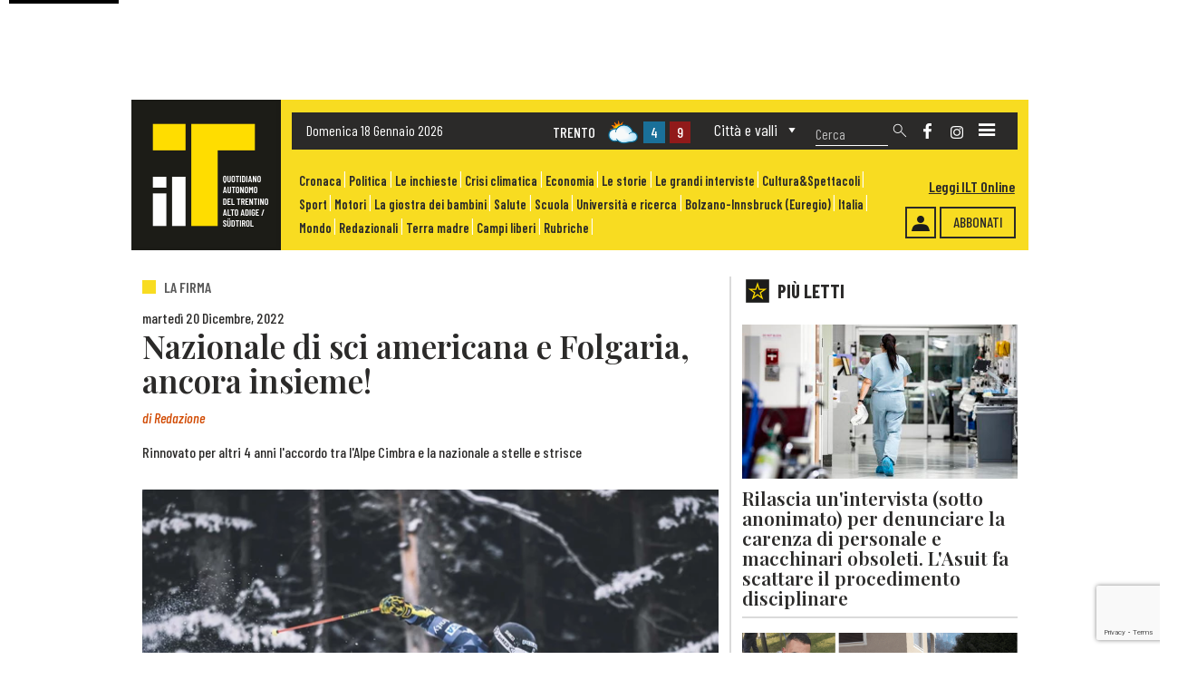

--- FILE ---
content_type: text/html; charset=UTF-8
request_url: https://www.iltquotidiano.it/articoli/nazionale-di-sci-americana-e-folgaria-ancora-insieme/
body_size: 110387
content:
<!DOCTYPE html>



<html ondragstart="return false;" ondrop="return false;" lang="it">



<head>


	<meta charset="utf-8">
	
        			<title>Nazionale di sci americana e Folgaria, ancora insieme!</title>
					<meta name="description" content="Rinnovato per altri 4 anni l'accordo tra l'Alpe Cimbra e la nazionale a stelle e strisce" />
		
		<meta property="og:title" content="Nazionale di sci americana e Folgaria, ancora insieme!"/>
		<meta property="og:description" content="Rinnovato per altri 4 anni l'accordo tra l'Alpe Cimbra e la nazionale a stelle e strisce"/>
		<meta property="og:type" content="article"/>
		<meta property="og:url" content="https://www.iltquotidiano.it/articoli/nazionale-di-sci-americana-e-folgaria-ancora-insieme/"/>
		<meta property="og:site_name" content="Il T Quotidiano"/>
                <meta property="og:image" content="https://www.iltquotidiano.it/wp-content/uploads/Nazionale-americana-di-sci.png"/>
        

		<meta name="viewport" content="width=device-width,initial-scale=1">


    <meta name='robots' content='max-image-preview:large' />
	<style>img:is([sizes="auto" i], [sizes^="auto," i]) { contain-intrinsic-size: 3000px 1500px }</style>
	<script id="cookieyes" type="text/javascript" src="https://cdn-cookieyes.com/client_data/968c0446588c0f911bf423d6/script.js"></script><link rel='dns-prefetch' href='//fonts.googleapis.com' />
<script type="text/javascript">
/* <![CDATA[ */
window._wpemojiSettings = {"baseUrl":"https:\/\/s.w.org\/images\/core\/emoji\/16.0.1\/72x72\/","ext":".png","svgUrl":"https:\/\/s.w.org\/images\/core\/emoji\/16.0.1\/svg\/","svgExt":".svg","source":{"concatemoji":"https:\/\/www.iltquotidiano.it\/wp-includes\/js\/wp-emoji-release.min.js?ver=6.8.2"}};
/*! This file is auto-generated */
!function(s,n){var o,i,e;function c(e){try{var t={supportTests:e,timestamp:(new Date).valueOf()};sessionStorage.setItem(o,JSON.stringify(t))}catch(e){}}function p(e,t,n){e.clearRect(0,0,e.canvas.width,e.canvas.height),e.fillText(t,0,0);var t=new Uint32Array(e.getImageData(0,0,e.canvas.width,e.canvas.height).data),a=(e.clearRect(0,0,e.canvas.width,e.canvas.height),e.fillText(n,0,0),new Uint32Array(e.getImageData(0,0,e.canvas.width,e.canvas.height).data));return t.every(function(e,t){return e===a[t]})}function u(e,t){e.clearRect(0,0,e.canvas.width,e.canvas.height),e.fillText(t,0,0);for(var n=e.getImageData(16,16,1,1),a=0;a<n.data.length;a++)if(0!==n.data[a])return!1;return!0}function f(e,t,n,a){switch(t){case"flag":return n(e,"\ud83c\udff3\ufe0f\u200d\u26a7\ufe0f","\ud83c\udff3\ufe0f\u200b\u26a7\ufe0f")?!1:!n(e,"\ud83c\udde8\ud83c\uddf6","\ud83c\udde8\u200b\ud83c\uddf6")&&!n(e,"\ud83c\udff4\udb40\udc67\udb40\udc62\udb40\udc65\udb40\udc6e\udb40\udc67\udb40\udc7f","\ud83c\udff4\u200b\udb40\udc67\u200b\udb40\udc62\u200b\udb40\udc65\u200b\udb40\udc6e\u200b\udb40\udc67\u200b\udb40\udc7f");case"emoji":return!a(e,"\ud83e\udedf")}return!1}function g(e,t,n,a){var r="undefined"!=typeof WorkerGlobalScope&&self instanceof WorkerGlobalScope?new OffscreenCanvas(300,150):s.createElement("canvas"),o=r.getContext("2d",{willReadFrequently:!0}),i=(o.textBaseline="top",o.font="600 32px Arial",{});return e.forEach(function(e){i[e]=t(o,e,n,a)}),i}function t(e){var t=s.createElement("script");t.src=e,t.defer=!0,s.head.appendChild(t)}"undefined"!=typeof Promise&&(o="wpEmojiSettingsSupports",i=["flag","emoji"],n.supports={everything:!0,everythingExceptFlag:!0},e=new Promise(function(e){s.addEventListener("DOMContentLoaded",e,{once:!0})}),new Promise(function(t){var n=function(){try{var e=JSON.parse(sessionStorage.getItem(o));if("object"==typeof e&&"number"==typeof e.timestamp&&(new Date).valueOf()<e.timestamp+604800&&"object"==typeof e.supportTests)return e.supportTests}catch(e){}return null}();if(!n){if("undefined"!=typeof Worker&&"undefined"!=typeof OffscreenCanvas&&"undefined"!=typeof URL&&URL.createObjectURL&&"undefined"!=typeof Blob)try{var e="postMessage("+g.toString()+"("+[JSON.stringify(i),f.toString(),p.toString(),u.toString()].join(",")+"));",a=new Blob([e],{type:"text/javascript"}),r=new Worker(URL.createObjectURL(a),{name:"wpTestEmojiSupports"});return void(r.onmessage=function(e){c(n=e.data),r.terminate(),t(n)})}catch(e){}c(n=g(i,f,p,u))}t(n)}).then(function(e){for(var t in e)n.supports[t]=e[t],n.supports.everything=n.supports.everything&&n.supports[t],"flag"!==t&&(n.supports.everythingExceptFlag=n.supports.everythingExceptFlag&&n.supports[t]);n.supports.everythingExceptFlag=n.supports.everythingExceptFlag&&!n.supports.flag,n.DOMReady=!1,n.readyCallback=function(){n.DOMReady=!0}}).then(function(){return e}).then(function(){var e;n.supports.everything||(n.readyCallback(),(e=n.source||{}).concatemoji?t(e.concatemoji):e.wpemoji&&e.twemoji&&(t(e.twemoji),t(e.wpemoji)))}))}((window,document),window._wpemojiSettings);
/* ]]> */
</script>
<style id='wp-emoji-styles-inline-css' type='text/css'>

	img.wp-smiley, img.emoji {
		display: inline !important;
		border: none !important;
		box-shadow: none !important;
		height: 1em !important;
		width: 1em !important;
		margin: 0 0.07em !important;
		vertical-align: -0.1em !important;
		background: none !important;
		padding: 0 !important;
	}
</style>
<link rel='stylesheet' id='ap_plugin_main_stylesheet-css' href='https://www.iltquotidiano.it/wp-content/plugins/ap-plugin-scripteo/frontend/css/asset/style.css?ver=6.8.2' type='text/css' media='all' />
<link rel='stylesheet' id='ap_plugin_user_panel-css' href='https://www.iltquotidiano.it/wp-content/plugins/ap-plugin-scripteo/frontend/css/asset/user-panel.css?ver=6.8.2' type='text/css' media='all' />
<link rel='stylesheet' id='ap_plugin_template_stylesheet-css' href='https://www.iltquotidiano.it/wp-content/plugins/ap-plugin-scripteo/frontend/css/all.css?ver=6.8.2' type='text/css' media='all' />
<link rel='stylesheet' id='ap_plugin_animate_stylesheet-css' href='https://www.iltquotidiano.it/wp-content/plugins/ap-plugin-scripteo/frontend/css/asset/animate.css?ver=6.8.2' type='text/css' media='all' />
<link rel='stylesheet' id='ap_plugin_chart_stylesheet-css' href='https://www.iltquotidiano.it/wp-content/plugins/ap-plugin-scripteo/frontend/css/asset/chart.css?ver=6.8.2' type='text/css' media='all' />
<link rel='stylesheet' id='ap_plugin_carousel_stylesheet-css' href='https://www.iltquotidiano.it/wp-content/plugins/ap-plugin-scripteo/frontend/css/asset/bsa.carousel.css?ver=6.8.2' type='text/css' media='all' />
<link rel='stylesheet' id='ap_plugin_materialize_stylesheet-css' href='https://www.iltquotidiano.it/wp-content/plugins/ap-plugin-scripteo/frontend/css/asset/material-design.css?ver=6.8.2' type='text/css' media='all' />
<link rel='stylesheet' id='jquery-ui-css' href='https://www.iltquotidiano.it/wp-content/plugins/ap-plugin-scripteo/frontend/css/asset/ui-datapicker.css?ver=6.8.2' type='text/css' media='all' />
<link rel='stylesheet' id='contact-form-7-css' href='https://www.iltquotidiano.it/wp-content/plugins/contact-form-7/includes/css/styles.css?ver=6.1.4' type='text/css' media='all' />
<link rel='stylesheet' id='megamenu-css' href='https://www.iltquotidiano.it/wp-content/uploads/maxmegamenu/style.css?ver=1110ef' type='text/css' media='all' />
<link rel='stylesheet' id='dashicons-css' href='https://www.iltquotidiano.it/wp-includes/css/dashicons.min.css?ver=6.8.2' type='text/css' media='all' />
<link rel='stylesheet' id='style-css' href='https://www.iltquotidiano.it/wp-content/themes/TemaPrimaPubblicita3.0/style.css?ver=6.8.2' type='text/css' media='all' />
<link rel='stylesheet' id='globali-css' href='https://www.iltquotidiano.it/wp-content/themes/TemaPrimaPubblicita3.0/css/Stili-Globali.css?ver=6.8.2' type='text/css' media='all' />
<link rel='stylesheet' id='globali-mobile-css' href='https://www.iltquotidiano.it/wp-content/themes/TemaPrimaPubblicita3.0/css/Stili-Globali-Mobile.css?ver=6.8.2' type='text/css' media='all' />
<link rel='stylesheet' id='home-css' href='https://www.iltquotidiano.it/wp-content/themes/TemaPrimaPubblicita3.0/css/Stili-Home/Homepage-Custom.css?ver=6.8.2' type='text/css' media='all' />
<link rel='stylesheet' id='home-mobile-css' href='https://www.iltquotidiano.it/wp-content/themes/TemaPrimaPubblicita3.0/css/Stili-Home/Homepage-Mobile.css?ver=6.8.2' type='text/css' media='all' />
<link rel='stylesheet' id='sidebar-css' href='https://www.iltquotidiano.it/wp-content/themes/TemaPrimaPubblicita3.0/css/Stili-Sidebar/Sidebar-Custom.css?ver=6.8.2' type='text/css' media='all' />
<link rel='stylesheet' id='sidebar-mobile-css' href='https://www.iltquotidiano.it/wp-content/themes/TemaPrimaPubblicita3.0/css/Stili-Sidebar/Sidebar-Mobile.css?ver=6.8.2' type='text/css' media='all' />
<link rel='stylesheet' id='mm-compiled-options-mobmenu-css' href='https://www.iltquotidiano.it/wp-content/uploads/dynamic-mobmenu.css?ver=2.8.8-287' type='text/css' media='all' />
<link rel='stylesheet' id='mm-google-webfont-dosis-css' href='//fonts.googleapis.com/css?family=Dosis%3Ainherit%2C400&#038;subset=latin%2Clatin-ext&#038;ver=6.8.2' type='text/css' media='all' />
<link rel='stylesheet' id='cssmobmenu-icons-css' href='https://www.iltquotidiano.it/wp-content/plugins/mobile-menu/includes/css/mobmenu-icons.css?ver=6.8.2' type='text/css' media='all' />
<link rel='stylesheet' id='cssmobmenu-css' href='https://www.iltquotidiano.it/wp-content/plugins/mobile-menu/includes/css/mobmenu.css?ver=2.8.8' type='text/css' media='all' />
<script type="text/javascript" src="https://www.iltquotidiano.it/wp-includes/js/jquery/jquery.min.js?ver=3.7.1" id="jquery-core-js"></script>
<script type="text/javascript" src="https://www.iltquotidiano.it/wp-includes/js/jquery/jquery-migrate.min.js?ver=3.4.1" id="jquery-migrate-js"></script>
<script type="text/javascript" id="thickbox-js-extra">
/* <![CDATA[ */
var thickboxL10n = {"next":"Succ. \u00bb","prev":"\u00ab Prec.","image":"Immagine","of":"di","close":"Chiudi","noiframes":"Questa funzionalit\u00e0 richiede il frame in linea. Hai gli iframe disabilitati o il browser non li supporta.","loadingAnimation":"https:\/\/www.iltquotidiano.it\/wp-includes\/js\/thickbox\/loadingAnimation.gif"};
/* ]]> */
</script>
<script type="text/javascript" src="https://www.iltquotidiano.it/wp-includes/js/thickbox/thickbox.js?ver=3.1-20121105" id="thickbox-js"></script>
<script type="text/javascript" src="https://www.iltquotidiano.it/wp-includes/js/underscore.min.js?ver=1.13.7" id="underscore-js"></script>
<script type="text/javascript" src="https://www.iltquotidiano.it/wp-includes/js/shortcode.min.js?ver=6.8.2" id="shortcode-js"></script>
<script type="text/javascript" src="https://www.iltquotidiano.it/wp-admin/js/media-upload.min.js?ver=6.8.2" id="media-upload-js"></script>
<script type="text/javascript" id="ap_plugin_js_script-js-extra">
/* <![CDATA[ */
var bsa_object = {"ajax_url":"https:\/\/www.iltquotidiano.it\/wp-admin\/admin-ajax.php"};
/* ]]> */
</script>
<script type="text/javascript" src="https://www.iltquotidiano.it/wp-content/plugins/ap-plugin-scripteo/frontend/js/script.js?ver=6.8.2" id="ap_plugin_js_script-js"></script>
<script type="text/javascript" src="https://www.iltquotidiano.it/wp-content/plugins/ap-plugin-scripteo/frontend/js/chart.js?ver=6.8.2" id="ap_plugin_chart_js_script-js"></script>
<script type="text/javascript" src="https://www.iltquotidiano.it/wp-content/plugins/ap-plugin-scripteo/frontend/js/jquery.simplyscroll.js?ver=6.8.2" id="ap_plugin_simply_scroll_js_script-js"></script>
<script type="text/javascript" src="https://www.iltquotidiano.it/wp-content/plugins/mobile-menu/includes/js/mobmenu.js?ver=2.8.8" id="mobmenujs-js"></script>
<link rel="https://api.w.org/" href="https://www.iltquotidiano.it/wp-json/" /><link rel="EditURI" type="application/rsd+xml" title="RSD" href="https://www.iltquotidiano.it/xmlrpc.php?rsd" />
<meta name="generator" content="WordPress 6.8.2" />
<link rel="canonical" href="https://www.iltquotidiano.it/articoli/nazionale-di-sci-americana-e-folgaria-ancora-insieme/" />
<link rel='shortlink' href='https://www.iltquotidiano.it/?p=5891' />
<link rel="alternate" title="oEmbed (JSON)" type="application/json+oembed" href="https://www.iltquotidiano.it/wp-json/oembed/1.0/embed?url=https%3A%2F%2Fwww.iltquotidiano.it%2Farticoli%2Fnazionale-di-sci-americana-e-folgaria-ancora-insieme%2F" />
<link rel="alternate" title="oEmbed (XML)" type="text/xml+oembed" href="https://www.iltquotidiano.it/wp-json/oembed/1.0/embed?url=https%3A%2F%2Fwww.iltquotidiano.it%2Farticoli%2Fnazionale-di-sci-americana-e-folgaria-ancora-insieme%2F&#038;format=xml" />
<style>
	/* Custom BSA_PRO Styles */

	/* fonts */

	/* form */
	.bsaProOrderingForm {   }
	.bsaProInput input,
	.bsaProInput input[type='file'],
	.bsaProSelectSpace select,
	.bsaProInputsRight .bsaInputInner,
	.bsaProInputsRight .bsaInputInner label {   }
	.bsaProPrice  {  }
	.bsaProDiscount  {   }
	.bsaProOrderingForm .bsaProSubmit,
	.bsaProOrderingForm .bsaProSubmit:hover,
	.bsaProOrderingForm .bsaProSubmit:active {   }

	/* alerts */
	.bsaProAlert,
	.bsaProAlert > a,
	.bsaProAlert > a:hover,
	.bsaProAlert > a:focus {  }
	.bsaProAlertSuccess {  }
	.bsaProAlertFailed {  }

	/* stats */
	.bsaStatsWrapper .ct-chart .ct-series.ct-series-b .ct-bar,
	.bsaStatsWrapper .ct-chart .ct-series.ct-series-b .ct-line,
	.bsaStatsWrapper .ct-chart .ct-series.ct-series-b .ct-point,
	.bsaStatsWrapper .ct-chart .ct-series.ct-series-b .ct-slice.ct-donut { stroke: #673AB7 !important; }

	.bsaStatsWrapper  .ct-chart .ct-series.ct-series-a .ct-bar,
	.bsaStatsWrapper .ct-chart .ct-series.ct-series-a .ct-line,
	.bsaStatsWrapper .ct-chart .ct-series.ct-series-a .ct-point,
	.bsaStatsWrapper .ct-chart .ct-series.ct-series-a .ct-slice.ct-donut { stroke: #FBCD39 !important; }

	/* Custom CSS */
	#header, .container-fluid {
max-width: 1000px;
margin: 0 auto;
}
</style><link rel="icon" href="https://www.iltquotidiano.it/wp-content/uploads/2022/10/LogoIlT.png" sizes="32x32" />
<link rel="icon" href="https://www.iltquotidiano.it/wp-content/uploads/2022/10/LogoIlT.png" sizes="192x192" />
<link rel="apple-touch-icon" href="https://www.iltquotidiano.it/wp-content/uploads/2022/10/LogoIlT.png" />
<meta name="msapplication-TileImage" content="https://www.iltquotidiano.it/wp-content/uploads/2022/10/LogoIlT.png" />
<style id='mm-mobmenu'>
@media screen and ( min-width: 782px ){
		body.admin-bar .mobmenu, body.admin-bar .mobmenu-panel, .show-nav-left.admin-bar .mobmenu-overlay, .show-nav-right.admin-bar .mobmenu-overlay {
			top: 32px!important;
		}
				body.admin-bar .mobmenu-search-holder {
				top: 90px!important;
		}
}

@media screen and ( max-width: 782px ){
	body.admin-bar .mobmenu, body.admin-bar .mobmenu-panel, .show-nav-left.admin-bar .mobmenu-overlay, .show-nav-right.admin-bar .mobmenu-overlay {
		top: 46px!important;
	}

	body.admin-bar .mob-menu-header-banner {
		top: 0px!important;
	}
		body.admin-bar .mobmenu-search-holder {
		top: 104px!important;
	}
	body.admin-bar  .mob-menu-slideout .mobmenu-search-holder {
		top: 58px!important;
	}

}

@media screen and ( max-width: 479px ) {
	.mob-menu-overlay .mobmenu-content {
		padding-top: 5%;
	}
}

@media screen and ( max-width: 782px ) {
	.mob-menu-overlay .mobmenu-content {
		padding-top: 10%;
	}
}

@media screen and ( min-width: 782px ) {
	#mobmenu-footer li:hover {
		background-color: ;
	}
	#mobmenu-footer li:hover i {
		color: ;
	}
}

@media only screen and (min-width:1201px){
	.mob_menu, .mobmenu-panel, .mobmenu, .mobmenu-cart-panel, .mobmenu-footer-menu-holder, .mobmenu-right-panel, .mobmenu-left-panel  {
		display: none!important;
	}
}

@media only screen and (max-width:1200px) {

			
	.mobmenur-container i {
		color: #FFF;
	}
	.mobmenul-container i {
		color: #FFF;
	}
	.mobmenul-container img {
		max-height:  44px;
		float: left;
	}
	.mobmenur-container img {
		max-height:  26px;
		float: right;
	}
	.mob-expand-submenu i {
		font-size: 25px;
	}
	#mobmenuleft li a , #mobmenuleft li a:visited, .mobmenu-content h2, .mobmenu-content h3, .show-nav-left .mob-menu-copyright, .show-nav-left .mob-expand-submenu i {
		color: #666;

	}
	.mob-cancel-button {
		font-size: 30px!important;
	}

	/* 3rd Level Left Menu Items Background color on Hover*/
	.mobmenu-content #mobmenuleft .sub-menu  .sub-menu li a:hover {
		color: #ccc;
	}
	/* 3rd Level Left Menu Items Background color on Hover*/
	.mobmenu-content #mobmenuleft .sub-menu .sub-menu li:hover {
		background-color: #666;
	}
	.mobmenu-content #mobmenuleft li:hover, .mobmenu-content #mobmenuright li:hover  {
		background-color: #666;
	}
	.mobmenu-content #mobmenuright li:hover  {
		background-color: #666 ;
	}
	/* 3rd Level Right Menu Items Background color on Hover*/
	.mobmenu-content #mobmenuright .sub-menu .sub-menu li:hover {
		background-color: #666;
	}
	/* 3rd Level Right Menu Items Background color on Hover*/
	.mobmenu-content #mobmenuright .sub-menu  .sub-menu li a:hover {
		color: #ccc;
	}

		.mobmenu-content #mobmenuleft .sub-menu {
		background-color: #3a3a3a ;
		margin: 0;
		color: #fff ;
		width: 100%;
		position: initial;
		height: 100%;
	}
	.mob-menu-left-bg-holder {
				opacity: 1;
		background-attachment: fixed ;
		background-position: center top ;
		-webkit-background-size:  cover;
		-moz-background-size: cover;
		background-size: cover;
	}
	.mob-menu-right-bg-holder { 
				opacity: 1;
		background-attachment: fixed ;
		background-position: center top ;
		-webkit-background-size: cover;
		-moz-background-size: cover;
		background-size:  cover;
	}
		.mobmenu-content #mobmenuleft .sub-menu a {
		color: #fff ;
	}
	.mobmenu-content #mobmenuright .sub-menu  a {
		color: #fff ;
	}
	.mobmenu-content #mobmenuright .sub-menu .sub-menu {
		background-color: inherit;
	}
	.mobmenu-content #mobmenuright .sub-menu {
		background-color: #3a3a3a ;
		margin: 0;
		color: #fff ;
		position: initial;
		width: 100%;
	}
	#mobmenuleft li:hover a, #mobmenuleft li:hover i {
		color: #FFF;
	}
	#mobmenuright li a , #mobmenuright li a:visited, .show-nav-right .mob-menu-copyright, .show-nav-right .mob-expand-submenu i {
		color: #666 ;
	}
	#mobmenuright li a:hover {
		color: #FFF ;
	}
	.mobmenul-container {
		top: 10px;
		margin-left: 5px;
		margin-top: 2px;
		height: 58px;
		float: left;
	}
	.mobmenur-container {
		top: 28px;
		margin-right: 20px;
		margin-top: 2px;
	}
		.mob-menu-logo-holder {
		margin-top:   2px;
		text-align:   center;
		margin-left:  0;
		margin-right: 0;
		height:       58px;
			}
	.mob-menu-header-holder {
		width:  100% ;
		background-color: #111111 ;
		height: 58px ;
		position:absolute;
	}
	body.mob-menu-overlay, body.mob-menu-slideout, body.mob-menu-slideout-over, body.mob-menu-slideout-top {
		padding-top: 58px;
	}
		.mobmenul-container, .mobmenur-container{
		position: absolute; 
	}
	.mobmenu-left-panel {
		background-color:#F7F7F7;;
		width:  270px;  
	}
	.mobmenu-right-panel {
		background-color:#F7F7F7;		width:  90%; 
	}
	.show-nav-left .mobmenu-overlay, .show-nav-right .mobmenu-overlay, .show-mob-menu-search .mobmenu-overlay  {
		background: rgba(0, 0, 0, 0.83);
	}
	.mob-menu-slideout-top .mobmenu-overlay {
		display:none!important;
	}
	.mob-menu-slideout.show-nav-left .mobmenu-push-wrap, .mob-menu-slideout.show-nav-left .mob-menu-header-holder {
		-webkit-transform: translateX(270px);
		-moz-transform: translateX(270px);
		-ms-transform: translateX(270px);
		-o-transform: translateX(270px);
		transform: translateX(270px);
	}
	.mob-menu-slideout.show-nav-right .mobmenu-push-wrap, .mob-menu-slideout.show-nav-right .mob-menu-header-holder {
		-webkit-transform: translateX(-90%);
		-moz-transform: translateX(-90%);
		-ms-transform: translateX(-90%);
		-o-transform: translateX(-90%);
		transform: translateX(-90%);
	}
	.mob-menu-slideout-top .mobmenu-panel {
		width:  100%;
		height: 100%;
		z-index: 1;
		position: fixed;
		left: 0px;
		top: 0px;
		max-height: 100%;
		-webkit-transform: translateY(-100%);
		-moz-transform: translateY(-100%);
		-ms-transform: translateY(-100%);
		-o-transform: translateY(-100%);
		transform: translateY(-100%);
	}
	.mob-menu-slideout-top.show-nav-left .show-panel, .mob-menu-slideout-top.show-nav-right .show-panel  {
		-webkit-transform: translateY(0px);
		-moz-transform: translateY(0px);
		-ms-transform: translateY(0px);
		-o-transform: translateY(0px);
		transform: translateY(0px);
		z-index: 300000;
	}
	.mob-menu-slideout-over.show-nav-left .mobmenu-left-panel {
		overflow: hidden;
	}
	.show-nav-left .mobmenu-panel.show-panel , .show-nav-right .mobmenu-panel.show-panel {
		z-index: 300000;
	}
	/* Hides everything pushed outside of it */
	.mob-menu-slideout .mobmenu-panel, .mob-menu-slideout-over .mobmenu-panel, .mob-menu-slideout .mobmenu-cart-panel, .mob-menu-slideout-over .mobmenu-cart-panel {
		position: fixed;
		top: 0;
		height: 100%;
		overflow-y: auto;
		overflow-x: auto;
		z-index: 10000;
		opacity: 1;
	}
	/*End of Mobmenu Slide Over */
	.mobmenu .headertext { 
		color: #FFF ;
		text-decoration: none;
	}
	.headertext span {
		position: initial;
		line-height: 58px;
	}
	.mobmenu-search-holder {
		top: 58px;
	}
	/*Premium options  */
	
	/* Mobile Menu Frontend CSS Style*/
	body.mob-menu-overlay, body.mob-menu-slideout, body.mob-menu-slideout-over, body.mob-menu-slideout-top  {
		overflow-x: hidden;
	}
	
	.mobmenu-left-panel li a, .leftmbottom, .leftmtop{
		padding-left: 10%;
		padding-right: 10%;
	}
	.mobmenu-content li > .sub-menu li {
		padding-left: calc(10*1%);
	}

	.mobmenu-right-panel li, .rightmbottom, .rightmtop{
		padding-left: 16%;
		padding-right: 16%;
	}
	.mobmenul-container i {
		line-height: 30px;
		font-size: 30px;
		float: left;
	}
	.left-menu-icon-text {
		float: left;
		line-height: 30px;
		color: #222;
	}
	.mobmenu-left-panel .mobmenu-display-name {
		color: #666;
	}
	.right-menu-icon-text {
		float: right;
		line-height: 25px;
		color: #222;
	}
	.mobmenur-container i {
		line-height: 25px;
		font-size: 25px;
		float: right;
	}
	.nav, .main-navigation, .genesis-nav-menu, #main-header, #et-top-navigation, .site-header, .site-branding, .ast-mobile-menu-buttons, .storefront-handheld-footer-bar, .hide {
		display: none!important;
	}
	
	.mob-standard-logo {
		display: inline-block;
		height:40px!important;	}
	.mob-retina-logo {
		height:40px!important;	}
	.mobmenu-content #mobmenuleft > li > a:hover {
		background-color: #666;
	}

	.mobmenu-content #mobmenuright > li > a:hover {
		background-color: #666;
	}
	.mobmenu-left-panel .mob-cancel-button {
		color: #666;
	}
	.mobmenu-right-panel .mob-cancel-button {
		color: #666;
	}	
	
}


.mob-menu-logo-holder > .headertext span,.mobmenu input.mob-menu-search-field {
	font-family:Dosis;
	font-size:20px;
	font-weight:inherit;
	font-style:normal;
	letter-spacing:normal;
	text-transform:none;
}

.left-menu-icon-text {
	font-family:Dosis;
	font-size:inherit;
	font-weight:inherit;
	font-style:normal;
	line-height:1.5em;
	letter-spacing:normal;
	text-transform:none;
}

#mobmenuleft .mob-expand-submenu,#mobmenuleft > .widgettitle,#mobmenuleft li a,#mobmenuleft li a:visited,#mobmenuleft .mobmenu-content h2,#mobmenuleft .mobmenu-content h3,.mobmenu-left-panel .mobmenu-display-name, .mobmenu-content .mobmenu-tabs-header li {
	font-family:Dosis;
	font-size:inherit;
	font-weight:inherit;
	font-style:normal;
	line-height:1.5em;
	letter-spacing:normal;
	text-transform:none;
}

.right-menu-icon-text {
	font-family:Dosis;
	font-size:inherit;
	font-weight:inherit;
	font-style:normal;
	line-height:1.5em;
	letter-spacing:normal;
	text-transform:none;
}

#mobmenuright li a,#mobmenuright li a:visited,#mobmenuright .mobmenu-content h2,#mobmenuright .mobmenu-content h3,.mobmenu-left-panel .mobmenu-display-name {
	font-family:Dosis;
	font-size:inherit;
	font-weight:inherit;
	font-style:normal;
	line-height:1.5em;
	letter-spacing:normal;
	text-transform:none;
}

</style><style type="text/css">/** Mega Menu CSS: fs **/</style>


    	<link href="https://cdn.jsdelivr.net/npm/bootstrap@5.1.3/dist/css/bootstrap.min.css" rel="stylesheet" integrity="sha384-1BmE4kWBq78iYhFldvKuhfTAU6auU8tT94WrHftjDbrCEXSU1oBoqyl2QvZ6jIW3" crossorigin="anonymous">
	<script src="https://cdn.jsdelivr.net/npm/bootstrap@5.1.3/dist/js/bootstrap.bundle.min.js" integrity="sha384-ka7Sk0Gln4gmtz2MlQnikT1wXgYsOg+OMhuP+IlRH9sENBO0LRn5q+8nbTov4+1p" crossorigin="anonymous"></script>


    	<link rel="preconnect" href="https://fonts.googleapis.com">
	<link rel="preconnect" href="https://fonts.gstatic.com" crossorigin>
	<link href="https://fonts.googleapis.com/css2?family=Barlow+Condensed:ital,wght@0,100;0,200;0,300;0,400;0,500;0,600;0,700;0,800;0,900;1,100;1,200;1,300;1,400;1,500;1,600;1,700;1,800;1,900&family=Playfair+Display:ital,wght@0,400;0,500;0,600;0,700;0,800;0,900;1,400;1,500;1,600;1,700;1,800;1,900&display=swap" rel="stylesheet">
	<link href="https://fonts.googleapis.com/css2?family=Barlow:ital,wght@0,100;0,200;0,300;0,400;0,500;0,600;0,700;0,800;0,900;1,100;1,200;1,300;1,400;1,500;1,600;1,700;1,800;1,900&display=swap" rel="stylesheet">


		<script defer="defer" src="https://www.autobrennero.it/widget/static/js/main.c525b174.js"></script>
	<link href="https://www.autobrennero.it/widget/static/css/main.f57ffd06.css" rel="stylesheet"/>



	<script>
		navUserAgent = navigator.userAgent;
		if((navUserAgent.indexOf('MSIE 10.0') != -1) || (navUserAgent.indexOf('rv:11') != -1)){
			document.getElementsByTagName('body')[0].className += ' ie';
		}
	</script>


	<style>
		@media only screen and (min-width:1025px){
			.mob_menu, .mobmenu-panel, .mobmenu, .mobmenu-cart-panel, .mobmenu-footer-menu-holder, .mobmenu-right-panel, .mobmenu-left-panel  {
				display: block !important;
			}
		}
		@media only screen and (min-width:1201px){
			.mob_menu, .mobmenu-panel, .mobmenu, .mobmenu-cart-panel, .mobmenu-footer-menu-holder, .mobmenu-right-panel, .mobmenu-left-panel  {
				display: none !important;
			}
		}
	</style>


		<script async src="https://www.googletagmanager.com/gtag/js?id=G-MHWP7BBGS2"></script>
	<script>
	window.dataLayer = window.dataLayer || [];
	function gtag(){dataLayer.push(arguments);}
	gtag('js', new Date());

	gtag('config', 'G-MHWP7BBGS2');
	</script>


		<script type="text/javascript">
		window._taboola = window._taboola || [];
		_taboola.push({article:'auto'});
		!function (e, f, u, i) {
			if (!document.getElementById(i)) {
				e.async = 1;
				e.src = u;
				e.id = i;
				f.parentNode.insertBefore(e, f);
			}
		}(document.createElement('script'),
		document.getElementsByTagName('script')[0],
		'https://cdn.taboola.com/libtrc/synthesissrl-iltquotidiano/loader.js',
		'tb_loader_script');
		if (window.performance && typeof window.performance.mark === 'function') {
			window.performance.mark('tbl_ic');
		}
	</script>



</head>



		


<header id="header" class="header">

		<div class="HeaderMobile">

		<a class="LogoSitoMobile" href="https://www.iltquotidiano.it" title="Torna alla homepage">
			<div class="LogoSitoImgMobile">
									<img src="https://www.iltquotidiano.it/wp-content/uploads/2022/10/LogoNoScritta.png" alt="" width="160" />
							</div>
		</a>

		<div class="AbbonatiHeader">
												<a href="/abbonamenti/" title="Pulsante abbonamenti">
						Abbonati					</a>
							
			<div class="Accedi">
															<a href="https://www.iltquotidiano.it/accedi/" title="Accedi" >
							<img src="https://www.iltquotidiano.it/wp-content/uploads/Login.png" width="20" alt="Login" />
						</a>
												</div>

			<div class="Edicola">
									<a href="https://edicola.iltquotidiano.it" target="_blank" title="Edicola">
						Leggi ILT Online					</a>
							</div>
		</div>

		<div class="Social">
								<div class="ContSfondo">
						<a href="https://www.facebook.com/iltquotidiano" title="Social network">
							<img src="https://www.iltquotidiano.it/wp-content/uploads/2022/10/facebook.png" alt="Icona social network" height="14" />
						</a>
					</div>
								<div class="ContSfondo">
						<a href="https://www.instagram.com/il_t_quotidiano/" title="Social network">
							<img src="https://www.iltquotidiano.it/wp-content/uploads/2022/10/instagram.png" alt="Icona social network" height="14" />
						</a>
					</div>
					</div>

		<div class="BarraRicerca">
			



<form role="search" method="get" class="search-form Ricerca" action="https://www.iltquotidiano.it/">
    <label>
        <input type="search" class="search-field CampoRicerca" placeholder="Cerca" value="" name="s" />
    </label>
        <input class="LenteRicerca" type="image" src="https://www.iltquotidiano.it/wp-content/uploads/2022/10/ImgLente.png" alt="Submit Form" />
    <input class="LenteRicercaMobile" type="image" src="https://www.iltquotidiano.it/wp-content/uploads/2022/10/ImgLenteMob.png" alt="Submit Form" />
</form>


		</div>

	</div>



	<div class="SkinMobile" style="margin: 0 15%;">
			</div>



				<div class="container HeaderDesktop SelettoreSkin" style="margin-top:110px;">
	
		<div class="row">
  
			<div class="col-lg-2 col-md-2 col-sm-2 col-xs-2 col-2 LogoHeader">
				<a class="LogoSito" href="https://www.iltquotidiano.it" title="Torna alla homepage">
					<div class="LogoSitoImg">
													<img src="https://www.iltquotidiano.it/wp-content/uploads/LogoDesk2.png" alt="Logo ilT Quotidiano" width="160" />
											</div>
				</a>
			</div>
			
			<div class="col-lg-10 col-md-10 col-sm-10 col-xs-10 col-10 ContenitoreMenu">

				<div class="col-lg-12 col-md-12 col-sm-12 col-xs-12 col-12 ContenitoreSopra">

					<div class="DataOdierna">
						domenica 18 Gennaio 2026					</div>

					<div class="menumedia">
						<div id="mega-menu-wrap-media" class="mega-menu-wrap"><div class="mega-menu-toggle"><div class="mega-toggle-blocks-left"></div><div class="mega-toggle-blocks-center"></div><div class="mega-toggle-blocks-right"><div class='mega-toggle-block mega-menu-toggle-animated-block mega-toggle-block-1' id='mega-toggle-block-1'><button aria-label="" class="mega-toggle-animated mega-toggle-animated-slider" type="button" aria-expanded="false">
                  <span class="mega-toggle-animated-box">
                    <span class="mega-toggle-animated-inner"></span>
                  </span>
                </button></div></div></div><ul id="mega-menu-media" class="mega-menu max-mega-menu mega-menu-horizontal mega-no-js" data-event="hover_intent" data-effect="fade_up" data-effect-speed="200" data-effect-mobile="disabled" data-effect-speed-mobile="0" data-mobile-force-width="body" data-second-click="go" data-document-click="collapse" data-vertical-behaviour="standard" data-breakpoint="1200" data-unbind="true" data-mobile-state="collapse_all" data-mobile-direction="vertical" data-hover-intent-timeout="300" data-hover-intent-interval="100"><li class="mega-menu-item mega-menu-item-type-custom mega-menu-item-object-custom mega-menu-item-has-children mega-align-bottom-left mega-menu-flyout mega-hide-arrow mega-has-icon mega-icon-left mega-hide-text mega-menu-item-350" id="mega-menu-item-350"><a class="dashicons-menu-alt3 mega-menu-link" href="#" aria-expanded="false" tabindex="0" aria-label="Media"><span class="mega-indicator" aria-hidden="true"></span></a>
<ul class="mega-sub-menu">
<li class="mega-menu-item mega-menu-item-type-post_type mega-menu-item-object-page mega-menu-item-489" id="mega-menu-item-489"><a class="mega-menu-link" href="https://www.iltquotidiano.it/categorie-podcast/">Podcast</a></li><li class="mega-menu-item mega-menu-item-type-custom mega-menu-item-object-custom mega-menu-item-352" id="mega-menu-item-352"><a class="mega-menu-link" href="/categoria-articoli/editoriali">Editoriali</a></li><li class="mega-menu-item mega-menu-item-type-custom mega-menu-item-object-custom mega-menu-item-353" id="mega-menu-item-353"><a class="mega-menu-link" href="/categoria-articoli/video">Video</a></li><li class="mega-menu-item mega-menu-item-type-custom mega-menu-item-object-custom mega-menu-item-354" id="mega-menu-item-354"><a class="mega-menu-link" href="/categoria-articoli/photogallery/">Photogallery</a></li></ul>
</li></ul></div>					</div>

					<div class="Social">
														<a href="https://www.facebook.com/iltquotidiano" title="Social network">
									<img src="https://www.iltquotidiano.it/wp-content/uploads/2022/10/facebook.png" alt="Icona social network" />
								</a>
														<a href="https://www.instagram.com/il_t_quotidiano/" title="Social network">
									<img src="https://www.iltquotidiano.it/wp-content/uploads/2022/10/instagram.png" alt="Icona social network" />
								</a>
											</div>

					<div class="BarraRicerca">
						



<form role="search" method="get" class="search-form Ricerca" action="https://www.iltquotidiano.it/">
    <label>
        <input type="search" class="search-field CampoRicerca" placeholder="Cerca" value="" name="s" />
    </label>
        <input class="LenteRicerca" type="image" src="https://www.iltquotidiano.it/wp-content/uploads/2022/10/ImgLente.png" alt="Submit Form" />
    <input class="LenteRicercaMobile" type="image" src="https://www.iltquotidiano.it/wp-content/uploads/2022/10/ImgLenteMob.png" alt="Submit Form" />
</form>


					</div>

					<div class="cittaevalli">
						<div id="mega-menu-wrap-cittaevalli" class="mega-menu-wrap"><div class="mega-menu-toggle"><div class="mega-toggle-blocks-left"></div><div class="mega-toggle-blocks-center"></div><div class="mega-toggle-blocks-right"><div class='mega-toggle-block mega-menu-toggle-animated-block mega-toggle-block-1' id='mega-toggle-block-1'><button aria-label="" class="mega-toggle-animated mega-toggle-animated-slider" type="button" aria-expanded="false">
                  <span class="mega-toggle-animated-box">
                    <span class="mega-toggle-animated-inner"></span>
                  </span>
                </button></div></div></div><ul id="mega-menu-cittaevalli" class="mega-menu max-mega-menu mega-menu-horizontal mega-no-js" data-event="hover_intent" data-effect="fade_up" data-effect-speed="200" data-effect-mobile="disabled" data-effect-speed-mobile="0" data-mobile-force-width="body" data-second-click="go" data-document-click="collapse" data-vertical-behaviour="standard" data-breakpoint="1200" data-unbind="true" data-mobile-state="collapse_all" data-mobile-direction="vertical" data-hover-intent-timeout="300" data-hover-intent-interval="100"><li class="mega-menu-item mega-menu-item-type-custom mega-menu-item-object-custom mega-menu-item-has-children mega-align-bottom-left mega-menu-flyout mega-menu-item-337" id="mega-menu-item-337"><a class="mega-menu-link" href="#" aria-expanded="false" tabindex="0">Città e valli<span class="mega-indicator" aria-hidden="true"></span></a>
<ul class="mega-sub-menu">
<li class="mega-menu-item mega-menu-item-type-custom mega-menu-item-object-custom mega-menu-item-338" id="mega-menu-item-338"><a class="mega-menu-link" href="/categoria-articoli/trento/">Trento</a></li><li class="mega-menu-item mega-menu-item-type-custom mega-menu-item-object-custom mega-menu-item-339" id="mega-menu-item-339"><a class="mega-menu-link" href="/categoria-articoli/valle-dei-laghi/">Valle dei Laghi</a></li><li class="mega-menu-item mega-menu-item-type-custom mega-menu-item-object-custom mega-menu-item-340" id="mega-menu-item-340"><a class="mega-menu-link" href="/categoria-articoli/rovereto-e-vallagarina/">Rovereto e Vallagarina</a></li><li class="mega-menu-item mega-menu-item-type-custom mega-menu-item-object-custom mega-menu-item-341" id="mega-menu-item-341"><a class="mega-menu-link" href="/categoria-articoli/alto-garda-e-ledro/">Alto Garda e Ledro</a></li><li class="mega-menu-item mega-menu-item-type-custom mega-menu-item-object-custom mega-menu-item-342" id="mega-menu-item-342"><a class="mega-menu-link" href="/categoria-articoli/pergine-valsugana/">Pergine Valsugana</a></li><li class="mega-menu-item mega-menu-item-type-custom mega-menu-item-object-custom mega-menu-item-343" id="mega-menu-item-343"><a class="mega-menu-link" href="/categoria-articoli/bassa-valsugana/">Bassa Valsugana</a></li><li class="mega-menu-item mega-menu-item-type-custom mega-menu-item-object-custom mega-menu-item-344" id="mega-menu-item-344"><a class="mega-menu-link" href="/categoria-articoli/primiero-tesino-e-vanoi/">Primiero Tesino e Vanoi</a></li><li class="mega-menu-item mega-menu-item-type-custom mega-menu-item-object-custom mega-menu-item-345" id="mega-menu-item-345"><a class="mega-menu-link" href="/categoria-articoli/giudicarie/">Giudicarie</a></li><li class="mega-menu-item mega-menu-item-type-custom mega-menu-item-object-custom mega-menu-item-346" id="mega-menu-item-346"><a class="mega-menu-link" href="/categoria-articoli/valle-di-non-e-sole/">Valle di Non e Sole</a></li><li class="mega-menu-item mega-menu-item-type-custom mega-menu-item-object-custom mega-menu-item-347" id="mega-menu-item-347"><a class="mega-menu-link" href="/categoria-articoli/valle-di-fiemme-e-fassa/">Valle di Fiemme e Fassa</a></li><li class="mega-menu-item mega-menu-item-type-custom mega-menu-item-object-custom mega-menu-item-348" id="mega-menu-item-348"><a class="mega-menu-link" href="/categoria-articoli/lavis-rotaliana-paganella-e-cembra/">Lavis Rotaliana Paganella e Cembra</a></li></ul>
</li></ul></div>					</div>

					<div class="MeteoHeader">
						
						<p class="TrentoHead">TRENTO</p>
						<img id="remoteImgMeteo" src="" alt="">
						<p id="remoteMinMeteo"></p>
						<p id="remoteMaxMeteo"></p>

						<style>
							.MeteoHeader {
								margin-right: 1em;
							}
							.TrentoHead {
								display: inline-block;
								color: #FFFFFF;
								margin-right: 0.5em;
							}
							#remoteImgMeteo {
								width: 2.2em;
								margin-top: -0.3em;
							}
							#remoteMinMeteo {
								display: inline-block;
								background-color: #1a7099;
								color: #FFFFFF;
								padding: 0em 0.5em;
							}
							#remoteMaxMeteo {
								display: inline-block;
								background-color: #911a1a;
								color: #FFFFFF;
								padding: 0em 0.5em;
							}
						</style>

												<script>
							var getJSON = function (url, callback) {
							var xhr = new XMLHttpRequest();
							xhr.open('GET', url, true);
							xhr.responseType = 'json';
							xhr.onload = function() {
								var status = xhr.status;
								if (status === 200) {
									callback(null, xhr.response);
								} else {
									callback(status, xhr.response);
								}
							};
							xhr.send();
						};
						getJSON('https://www.meteotrentino.it/protcivtn-meteo/api/front/previsioneOpenDataLocalita?localita=TRENTO',
							function(err, data) {
								if (err !== null) {
								} else {
									document.getElementById('remoteImgMeteo').src = data.previsione[0].giorni[0].icona;
									document.getElementById('remoteMinMeteo').innerHTML = data.previsione[0].giorni[0].tMinGiorno;
									document.getElementById('remoteMaxMeteo').innerHTML = data.previsione[0].giorni[0].tMaxGiorno;
								}
							}
						);
						</script>
					</div>

				</div>

				<div class="col-lg-12 col-md-12 col-sm-12 col-xs-12 col-12 ContenitoreSotto PLZero">

					<div class="respmenu">
						<div class="custom-menu-class"><ul id="menu-menu-principale" class="menu"><li id="menu-item-307" class="menu-item menu-item-type-custom menu-item-object-custom menu-item-307"><a href="/categoria-articoli/cronaca/">Cronaca</a></li>
<li id="menu-item-308" class="menu-item menu-item-type-custom menu-item-object-custom menu-item-308"><a href="/categoria-articoli/politica/">Politica</a></li>
<li id="menu-item-309" class="menu-item menu-item-type-custom menu-item-object-custom menu-item-309"><a href="/categoria-articoli/le-inchieste/">Le inchieste</a></li>
<li id="menu-item-310" class="menu-item menu-item-type-custom menu-item-object-custom menu-item-310"><a href="/categoria-articoli/crisi-climatica/">Crisi climatica</a></li>
<li id="menu-item-311" class="menu-item menu-item-type-custom menu-item-object-custom menu-item-311"><a href="/categoria-articoli/economia/">Economia</a></li>
<li id="menu-item-312" class="menu-item menu-item-type-custom menu-item-object-custom menu-item-312"><a href="/categoria-articoli/le-storie/">Le storie</a></li>
<li id="menu-item-313" class="menu-item menu-item-type-custom menu-item-object-custom menu-item-313"><a href="/categoria-articoli/le-grandi-interviste/">Le grandi interviste</a></li>
<li id="menu-item-314" class="menu-item menu-item-type-custom menu-item-object-custom menu-item-314"><a href="/categoria-articoli/culturaspettacoli/">Cultura&#038;Spettacoli</a></li>
<li id="menu-item-315" class="menu-item menu-item-type-custom menu-item-object-custom menu-item-315"><a href="/categoria-articoli/sport/">Sport</a></li>
<li id="menu-item-14359" class="menu-item menu-item-type-custom menu-item-object-custom menu-item-14359"><a href="/categoria-articoli/motori/">Motori</a></li>
<li id="menu-item-316" class="menu-item menu-item-type-custom menu-item-object-custom menu-item-316"><a href="/categoria-articoli/la-giostra-dei-bambini/">La giostra dei bambini</a></li>
<li id="menu-item-317" class="menu-item menu-item-type-custom menu-item-object-custom menu-item-317"><a href="/categoria-articoli/salute/">Salute</a></li>
<li id="menu-item-318" class="menu-item menu-item-type-custom menu-item-object-custom menu-item-318"><a href="/categoria-articoli/scuola/">Scuola</a></li>
<li id="menu-item-1269" class="menu-item menu-item-type-custom menu-item-object-custom menu-item-1269"><a href="/categoria-articoli/universita-e-ricerca/">Università e ricerca</a></li>
<li id="menu-item-319" class="menu-item menu-item-type-custom menu-item-object-custom menu-item-319"><a href="/categoria-articoli/bolzano-innsbruck-euregio/">Bolzano-Innsbruck (Euregio)</a></li>
<li id="menu-item-320" class="menu-item menu-item-type-custom menu-item-object-custom menu-item-320"><a href="/categoria-articoli/italia/">Italia</a></li>
<li id="menu-item-321" class="menu-item menu-item-type-custom menu-item-object-custom menu-item-321"><a href="/categoria-articoli/mondo/">Mondo</a></li>
<li id="menu-item-9635" class="menu-item menu-item-type-custom menu-item-object-custom menu-item-9635"><a href="/categoria-articoli/redazionali/">Redazionali</a></li>
<li id="menu-item-86594" class="menu-item menu-item-type-custom menu-item-object-custom menu-item-86594"><a href="/categoria-articoli/terra-madre/">Terra madre</a></li>
<li id="menu-item-86595" class="menu-item menu-item-type-custom menu-item-object-custom menu-item-86595"><a href="/categoria-articoli/campi-liberi/">Campi liberi</a></li>
<li id="menu-item-86596" class="menu-item menu-item-type-custom menu-item-object-custom menu-item-86596"><a href="/categoria-articoli/rubriche/">Rubriche</a></li>
</ul></div>					</div>

					<div class="AbbonatiHeader">
													
								<a href="/abbonamenti/" title="Pulsante abbonamenti">
									Abbonati								</a>

													
						<div class="Accedi">
																								<a href="https://www.iltquotidiano.it/accedi/" title="Login">
										<img src="https://www.iltquotidiano.it/wp-content/uploads/Login.png" width="20" alt="Login" />
									</a>
																					</div>

						<div class="Edicola">
															<a href="https://edicola.iltquotidiano.it" title="Edicola" target="_blank">
									Leggi ILT Online								</a>
													</div>
					</div>

				</div>

			</div>

		</div>
	</div>

</header>



<body>



<div id="fb-root"></div>
<script async defer crossorigin="anonymous" src="https://connect.facebook.net/it_IT/sdk.js#xfbml=1&version=v22.0&appId=1410848163631559&autoLogAppEvents=1" nonce="uniquestring"></script>



<a href="#main-content" class="skip-link" title="Contenuto">Salta al contenuto</a>
<style>
.skip-link {
    position: absolute;
    top: -40px;
    left: 10px;
    background: #000;
    color: #fff !important;
    padding: 10px;
    z-index: 1000;
    text-decoration: none;
    opacity: 1; /* Assicura che sia visibile */
}
.skip-link:focus {
    top: 10px;
}
</style>

<script>
document.addEventListener("DOMContentLoaded", function () {
    const observer = new MutationObserver((mutationsList, observer) => {
        const skipLink = document.querySelector(".skip-link");
        const cookiePlugin = document.querySelector(".cky-consent-container");
        if (skipLink && cookiePlugin) {
            // Se il plugin dei cookie viene prima del pulsante, sposta il pulsante in cima
            if (cookiePlugin.compareDocumentPosition(skipLink) & Node.DOCUMENT_POSITION_FOLLOWING) {
                document.body.insertBefore(skipLink, document.body.firstChild);
            }
        }
    });
    observer.observe(document.body, { childList: true, subtree: true });
});
</script>






	<div class="container-fluid full-width" id="main-content">



	









<div class="SingleAnnuncio">
    <div class="container">
        <div class="row">


            <div class="ADSDesktop PaddingPiccoloSottoSotto">
				<div class="row">
					<div class="col-lg-12 col-md-12 col-sm-12 col-xs-12 col-12 p-0">
											</div>
				</div>
			</div>


            <div class="col-lg-8 col-md-8 col-sm-12 col-xs-12" itemscope itemtype="https://schema.org/NewsArticle">


                <!-- Metadata pagina -->
                <meta itemprop="articleSection" content="">
                <hidden itemprop="publisher" itemscope="" itemtype="https://schema.org/Organization">
                    <meta itemprop="name" content="Il T Quotidiano Autonomo del Trentino Alto Adige S&uuml;dtirol" />
                    <meta itemprop="logo" content="/wp-content/uploads/LogoBlack.png" />
                </hidden>
								<meta itemprop="image" content="https://www.iltquotidiano.it/wp-content/uploads/Nazionale-americana-di-sci.png" />


                
                                        <p class="Occhiello">la firma</p>
                    
                <p>martedì 20 Dicembre, 2022</p>

                
                <h1 itemprop="headline">Nazionale di sci americana e Folgaria, ancora insieme!</h1>

                                    <p class="Autore" >di <span itemprop="author">Redazione</span></p>
                
                                    <h5>Rinnovato per altri 4 anni l'accordo tra l'Alpe Cimbra e la nazionale a stelle e strisce</h5>
                
                

                
                                        <div class="BordoSotto PaddingPiccolo">
                                                    <div class="ImmagineArticolo PaddingPiccolo">
                                                                    <img class="ImgSingle" src="https://www.iltquotidiano.it/wp-content/uploads/Nazionale-americana-di-sci.png" alt="" />
                                
                                                            </div>
                        

                        

                        
						
						
                        
                        <div class="TestoArticoloInt">
                                                                                                <div itemprop="description"><p>È cominciata la stagione invernale in Trentino con la presenza dei grandi campioni. Grazie al rinnovo per i prossimi quattro anni dell’accordo tra la nazionale di sci maschile USA, Trentino Marketing e l’Azienda per il turismo Alpe Cimbra Folgaria Lavarone Luserna Vigolana S., gli atleti della Nazionale americana di sci alpino potranno effettuare sulle piste di Folgaria, nel corso della stagione di Coppa del Mondo, diversi momenti di preparazione.<br />
Fra i grandi protagonisti della Nazionale americana è stato anche confermato un altro importante rinnovo: dopo la fortunata esperienza del 2022, Ryan Cochran-Siegle, argento in supergigante ai Giochi olimpici invernali di Pechino 2022, sarà ancora Ambassador dell’Alpe Cimbra/Trentino.<br />
L&#8217;Assessore provinciale al turismo, Roberto Failoni ha commentato così questi importanti rinnovi: «L’accordo raggiunto con lo US Ski Team è importante perché coprirà le prossime quattro stagioni agonistiche e per il Trentino è una grande occasione di visibilità internazionale e promozione».<br />
«Siamo onorati – sottolinea Maurizio Rossini amministratore delegato di Trentino Marketing – che queste partnership possano rinnovarsi negli anni sui nostri territori. Ci testimoniano come l’organizzazione, la qualità delle piste a disposizione di questi grandi campioni e la “calda” ospitalità trentina, siano elementi di grande valore. Il rinnovo degli accordi siglati con le Nazionali di sci alpino norvegese e americana rappresentano per il Trentino un’occasione molto importante di visibilità e promozione internazionale e ci accompagneranno fino al 2025-2026, anno emblematico per il Trentino quando sarà protagonista nei Giochi invernali di Milano Cortina 2026 con le venue olimpiche della Val di Fiemme e di Baselga di Pinè».<br />
«Siamo entusiasti e orgogliosi di ospitare sull’Alpe Cimbra anche per i prossimi quattro anni la nazionale americana maschile Us Ski Team, – commenta il Presidente di ApT Alpe Cimbra Gianluca Gatti – in quanto importante conferma della tecnicità delle piste della skiarea e del fatto che trovino nella località le giuste condizioni per prepararsi fisicamente e mentalmente ai grandi appuntamenti di Coppa del Mondo».</p>
</div>
                                                                                    </div>

                    </div>
                
				
				<!-- Articoli correlati -->
				
                    
                    <div class="row">
                        <div class="col-lg-6 col-md-6 col-sm-12 col-xs-12">
                            <div class="PaddingPubb">
                                                            </div>
                        </div>
                        <div class="col-lg-6 col-md-6 col-sm-12 col-xs-12">
                            <div class="PaddingPubb">
                                                            </div>
                        </div>
                    </div>


                                
                							
							
							<!-- Layout articoli -->
							<div class="BordoSotto">
                                <div class="row PaddingPiccolo ArticoloLoop">

                                    <div class="col-lg-6 col-md-6 col-sm-12 col-xs-12">

                                        <a class="LinkArticolo" href="https://www.iltquotidiano.it/articoli/filippo-bampi-il-turista-della-musica-di-civezzano-dai-beatles-alla-prima-guerra-mondiale-la-storia-dei-suoi-ep-e-delle-canzoni-ispirate-alla-valsugana/" title="Link al singolo articolo">
                                            <div class="ImmagineArticolo">
                                                                                                <img class="ImgArchivio" src="https://www.iltquotidiano.it/wp-content/uploads/imagesEditoriale/2026/settimana_03/bampi-e1768663394214.jpg" alt="" />

                                                <!-- Se fa parte delle photogallery, visualizzo la relativa grafica -->
                                                
                                                <!-- Se fa parte delle videogallery, visualizzo la relativa grafica -->
                                                                                                
                                                <!-- Se fa parte dei podcast, visualizzo la relativa grafica -->
                                                
                                            </div>
                                        </a>

                                    </div>

                                    <div class="col-lg-6 col-md-6 col-sm-12 col-xs-12">

                                        <a class="LinkArticolo" href="https://www.iltquotidiano.it/articoli/filippo-bampi-il-turista-della-musica-di-civezzano-dai-beatles-alla-prima-guerra-mondiale-la-storia-dei-suoi-ep-e-delle-canzoni-ispirate-alla-valsugana/" title="Link al singolo articolo">
                                            
                                                                                                    <p class="Occhiello">La storia</p>
                                                
                                                                                    </a>

                                        <a class="LinkArticolo" href="https://www.iltquotidiano.it/articoli/filippo-bampi-il-turista-della-musica-di-civezzano-dai-beatles-alla-prima-guerra-mondiale-la-storia-dei-suoi-ep-e-delle-canzoni-ispirate-alla-valsugana/" title="Link al singolo articolo">
                                            <h2 class="TitoloPiccolo">Filippo Bampi, il «turista della musica» di Civezzano: dai Beatles alla Prima Guerra Mondiale, la storia dei suoi Ep e delle canzoni ispirate alla Valsugana</h2>
                                        </a>

                                        <a class="LinkArticolo" href="https://www.iltquotidiano.it/articoli/filippo-bampi-il-turista-della-musica-di-civezzano-dai-beatles-alla-prima-guerra-mondiale-la-storia-dei-suoi-ep-e-delle-canzoni-ispirate-alla-valsugana/" title="Link al singolo articolo">
                                            <p class="Autore">di </p>
                                            <p class="Descrizione">Il cantautore trentino, classe 1984, racconta il viaggio emotivo dietro ogni sua creazione</p>
                                        </a>

                                    </div>

                                </div>
							</div>


												
							
							<!-- Layout articoli -->
							<div class="BordoSotto">
                                <div class="row PaddingPiccolo ArticoloLoop">

                                    <div class="col-lg-6 col-md-6 col-sm-12 col-xs-12">

                                        <a class="LinkArticolo" href="https://www.iltquotidiano.it/articoli/quel-legame-che-unisce-lalta-valsugana-a-sammy-basso-oggi-a-pergine-uno-spettacolo-per-ricordarlo/" title="Link al singolo articolo">
                                            <div class="ImmagineArticolo">
                                                                                                <img class="ImgArchivio" src="https://www.iltquotidiano.it/wp-content/uploads/imagesEditoriale/2026/settimana_03/Sammy%20Basso-1024x768.jpg" alt="" />

                                                <!-- Se fa parte delle photogallery, visualizzo la relativa grafica -->
                                                
                                                <!-- Se fa parte delle videogallery, visualizzo la relativa grafica -->
                                                                                                
                                                <!-- Se fa parte dei podcast, visualizzo la relativa grafica -->
                                                
                                            </div>
                                        </a>

                                    </div>

                                    <div class="col-lg-6 col-md-6 col-sm-12 col-xs-12">

                                        <a class="LinkArticolo" href="https://www.iltquotidiano.it/articoli/quel-legame-che-unisce-lalta-valsugana-a-sammy-basso-oggi-a-pergine-uno-spettacolo-per-ricordarlo/" title="Link al singolo articolo">
                                            
                                                                                                    <p class="Occhiello">L'appuntamento</p>
                                                
                                                                                    </a>

                                        <a class="LinkArticolo" href="https://www.iltquotidiano.it/articoli/quel-legame-che-unisce-lalta-valsugana-a-sammy-basso-oggi-a-pergine-uno-spettacolo-per-ricordarlo/" title="Link al singolo articolo">
                                            <h2 class="TitoloPiccolo">Quel legame che unisce l'Alta Valsugana a Sammy Basso: oggi a Pergine uno spettacolo per ricordarlo</h2>
                                        </a>

                                        <a class="LinkArticolo" href="https://www.iltquotidiano.it/articoli/quel-legame-che-unisce-lalta-valsugana-a-sammy-basso-oggi-a-pergine-uno-spettacolo-per-ricordarlo/" title="Link al singolo articolo">
                                            <p class="Autore">di Alice Fabbro</p>
                                            <p class="Descrizione">L'idea nata dall'amicizia che lega la famiglia alle parrocchie di Civezzano</p>
                                        </a>

                                    </div>

                                </div>
							</div>


												
							
							<!-- Layout articoli -->
							<div class="BordoSotto">
                                <div class="row PaddingPiccolo ArticoloLoop">

                                    <div class="col-lg-6 col-md-6 col-sm-12 col-xs-12">

                                        <a class="LinkArticolo" href="https://www.iltquotidiano.it/articoli/laghi-ghiacciati-a-pergine-il-comune-firma-unordinanza-e-vieta-laccesso-ai-pattinatori/" title="Link al singolo articolo">
                                            <div class="ImmagineArticolo">
                                                                                                <img class="ImgArchivio" src="https://www.iltquotidiano.it/wp-content/uploads/imagesEditoriale/2026/settimana_03/laghi%20ghiacciati-e1768510937269.png" alt="" />

                                                <!-- Se fa parte delle photogallery, visualizzo la relativa grafica -->
                                                
                                                <!-- Se fa parte delle videogallery, visualizzo la relativa grafica -->
                                                                                                
                                                <!-- Se fa parte dei podcast, visualizzo la relativa grafica -->
                                                
                                            </div>
                                        </a>

                                    </div>

                                    <div class="col-lg-6 col-md-6 col-sm-12 col-xs-12">

                                        <a class="LinkArticolo" href="https://www.iltquotidiano.it/articoli/laghi-ghiacciati-a-pergine-il-comune-firma-unordinanza-e-vieta-laccesso-ai-pattinatori/" title="Link al singolo articolo">
                                            
                                                                                                    <p class="Occhiello">Il caso</p>
                                                
                                                                                    </a>

                                        <a class="LinkArticolo" href="https://www.iltquotidiano.it/articoli/laghi-ghiacciati-a-pergine-il-comune-firma-unordinanza-e-vieta-laccesso-ai-pattinatori/" title="Link al singolo articolo">
                                            <h2 class="TitoloPiccolo">Laghi ghiacciati a Pergine, il Comune firma un'ordinanza e vieta l’accesso ai pattinatori </h2>
                                        </a>

                                        <a class="LinkArticolo" href="https://www.iltquotidiano.it/articoli/laghi-ghiacciati-a-pergine-il-comune-firma-unordinanza-e-vieta-laccesso-ai-pattinatori/" title="Link al singolo articolo">
                                            <p class="Autore">di Johnny Gretter</p>
                                            <p class="Descrizione">Il provvedimento inibisce l’accesso al lago Pudro, al lago di Madrano e al lago della Costa</p>
                                        </a>

                                    </div>

                                </div>
							</div>


												
							
							<!-- Layout articoli -->
							<div class="BordoSotto">
                                <div class="row PaddingPiccolo ArticoloLoop">

                                    <div class="col-lg-6 col-md-6 col-sm-12 col-xs-12">

                                        <a class="LinkArticolo" href="https://www.iltquotidiano.it/articoli/pergine-tre-indagati-per-il-parcheggio-abusivo-del-panificio-grisenti/" title="Link al singolo articolo">
                                            <div class="ImmagineArticolo">
                                                                                                <img class="ImgArchivio" src="https://www.iltquotidiano.it/wp-content/uploads/imagesEditoriale/2026/settimana_02/Sequestro%20parcheggio%20Pergine-1024x683.jpg" alt="" />

                                                <!-- Se fa parte delle photogallery, visualizzo la relativa grafica -->
                                                
                                                <!-- Se fa parte delle videogallery, visualizzo la relativa grafica -->
                                                                                                
                                                <!-- Se fa parte dei podcast, visualizzo la relativa grafica -->
                                                
                                            </div>
                                        </a>

                                    </div>

                                    <div class="col-lg-6 col-md-6 col-sm-12 col-xs-12">

                                        <a class="LinkArticolo" href="https://www.iltquotidiano.it/articoli/pergine-tre-indagati-per-il-parcheggio-abusivo-del-panificio-grisenti/" title="Link al singolo articolo">
                                            
                                                                                                    <p class="Occhiello">Il caso</p>
                                                
                                                                                    </a>

                                        <a class="LinkArticolo" href="https://www.iltquotidiano.it/articoli/pergine-tre-indagati-per-il-parcheggio-abusivo-del-panificio-grisenti/" title="Link al singolo articolo">
                                            <h2 class="TitoloPiccolo">Pergine, tre indagati per il parcheggio abusivo del panificio Grisenti</h2>
                                        </a>

                                        <a class="LinkArticolo" href="https://www.iltquotidiano.it/articoli/pergine-tre-indagati-per-il-parcheggio-abusivo-del-panificio-grisenti/" title="Link al singolo articolo">
                                            <p class="Autore">di Gianfranco Piccoli</p>
                                            <p class="Descrizione">Oltre al titolare nei guai anche la ditta che ha realizzato i lavori e un tecnico del Comune: sequestrato il terreno</p>
                                        </a>

                                    </div>

                                </div>
							</div>


					

                    <div class="row">
                        <div class="col-lg-6 col-md-6 col-sm-12 col-xs-12">
                            <div class="PaddingPubb">
                                                            </div>
                        </div>
                        <div class="col-lg-6 col-md-6 col-sm-12 col-xs-12">
                            <div class="PaddingPubb">
                                                            </div>
                        </div>
                    </div>



                    <!-- Taboola -->
                    <div id="taboola-below-article-thumbnails"></div>
                    <script type="text/javascript">
                        window._taboola = window._taboola || [];
                        _taboola.push({
                            mode: 'alternating-thumbnails-a',
                            container: 'taboola-below-article-thumbnails',
                            placement: 'Below Article Thumbnails',
                            target_type: 'mix'
                        });
                        _taboola.push({
                            flush: true
                        });
                    </script>


				
<div class="fb-comments" data-href="https://www.iltquotidiano.it/articoli/nazionale-di-sci-americana-e-folgaria-ancora-insieme/" data-width="100%" data-numposts="5"></div>



            </div>




            
            
<div class="col-lg-4 col-md-4 col-sm-12 col-xs-12 Sidebar MarginMedioSopra">
	<div class="SidebarHome">


		<div class="ArticoliPiuLetti">
			<div class="row">

				<div class="PiuLettiSidebar">
					<img src="https://www.iltquotidiano.it/wp-content/uploads/2022/10/IconaPiuLetti.png" alt="Icona articoli più letti" />
					<p>Più letti</p>
				</div>

								
				
					
					<a href="https://www.iltquotidiano.it/articoli/rilascia-unintervista-sotto-anonimato-per-denunciare-la-carenza-di-personale-e-macchinari-obsoleti-lasuit-fa-scattare-il-procedimento-disciplinare/" title=" Rilascia un&#039;intervista (sotto anonimato) per denunciare la carenza di personale e macchinari obsoleti. L&#039;Asuit fa scattare il procedimento disciplinare" aria-label=" Rilascia un&#039;intervista (sotto anonimato) per denunciare la carenza di personale e macchinari obsoleti. L&#039;Asuit fa scattare il procedimento disciplinare">
						<div class="BordoSotto">
														<img class="ImgPiuLetti" src="https://www.iltquotidiano.it/wp-content/uploads/Infermieri-trentino-1.jpeg" alt="" />
							<h2 class="TitoloSidebar"> Rilascia un'intervista (sotto anonimato) per denunciare la carenza di personale e macchinari obsoleti. L'Asuit fa scattare il procedimento disciplinare</h2>
						</div>
					</a>

				
					
					<a href="https://www.iltquotidiano.it/articoli/e-khalid-mamdouh-luomo-arrestato-per-lomicidio-di-mauro-sbetta-viveva-in-trentino-da-decenni-faceva-il-muratore-e-il-giardiniere/" title="È Khalid Mamdouh l&#039;uomo arrestato per l&#039;omicidio di Mauro Sbetta: viveva in Trentino da decenni, faceva il muratore e il giardiniere" aria-label="È Khalid Mamdouh l&#039;uomo arrestato per l&#039;omicidio di Mauro Sbetta: viveva in Trentino da decenni, faceva il muratore e il giardiniere">
						<div class="BordoSotto">
														<img class="ImgPiuLetti" src="https://www.iltquotidiano.it/wp-content/uploads/due-foto-o-piu-foto-2-1-1-1024x576.png" alt="" />
							<h2 class="TitoloSidebar">È Khalid Mamdouh l'uomo arrestato per l'omicidio di Mauro Sbetta: viveva in Trentino da decenni, faceva il muratore e il giardiniere</h2>
						</div>
					</a>

				
					
					<a href="https://www.iltquotidiano.it/articoli/cavedago-la-tana-dellermellino-torna-agli-agostini-e-sui-social-compare-il-figlio-coinvolto-nellinchiesta-sciabolata/" title="Cavedago, la Tana dell&#039;Ermellino «torna» agli Agostini. E sui social compare il figlio coinvolto nell&#039;inchiesta Sciabolata" aria-label="Cavedago, la Tana dell&#039;Ermellino «torna» agli Agostini. E sui social compare il figlio coinvolto nell&#039;inchiesta Sciabolata">
						<div class="BordoSotto">
														<img class="ImgPiuLetti" src="https://www.iltquotidiano.it/wp-content/uploads/imagesEditoriale/2026/settimana_03/Gabriele%20Agostini-e1768598261371-1024x576.jpg" alt="" />
							<h2 class="TitoloSidebar">Cavedago, la Tana dell'Ermellino «torna» agli Agostini. E sui social compare il figlio coinvolto nell'inchiesta Sciabolata</h2>
						</div>
					</a>

				
			</div>
		</div>


		<div class="BordoSotto ADS">
					</div>


		<div class="ArticoliConsigliati">

			
				<div class="ConsigliatiSidebar">
					<img src="https://www.iltquotidiano.it/wp-content/uploads/2022/10/IconaArticoliConsigliati.png" alt="Icona articoli consigliati" />
					<p>Articoli consigliati</p>
				</div>

				
					
					<div class="BordoSotto">
						<div class="row Consigliato">
							<div class="col-lg-6 col-md-6 col-sm-6 col-xs-6">
								<a class="LinkArticolo" href="https://www.iltquotidiano.it/articoli/nellambulatorio-con-1-500-pazienti-e-200-ricette-al-giorno-le-persone-cercano-il-medico-anche-per-essere-ascoltate/" title="Nell&#039;ambulatorio con 1.500 pazienti e 200 ricette al giorno: «Le persone cercano il medico anche per essere ascoltate»" aria-label="Nell'ambulatorio con 1.500 pazienti e 200 ricette al giorno: «Le persone cercano il medico anche per essere ascoltate»">
									
																				<p class="Occhiello">Sanità</p>
																			
									<p>Nell'ambulatorio con 1.500 pazienti e 200 ricette al giorno: «Le persone cercano il medico anche per essere ascoltate»</p>
								</a>
							</div>
							<div class="col-lg-6 col-md-6 col-sm-6 col-xs-6">
																<a class="LinkArticolo" href="https://www.iltquotidiano.it/articoli/nellambulatorio-con-1-500-pazienti-e-200-ricette-al-giorno-le-persone-cercano-il-medico-anche-per-essere-ascoltate/" title="Nell&#039;ambulatorio con 1.500 pazienti e 200 ricette al giorno: «Le persone cercano il medico anche per essere ascoltate»" aria-label="Nell'ambulatorio con 1.500 pazienti e 200 ricette al giorno: «Le persone cercano il medico anche per essere ascoltate»">
																		<img class="ImgConsigliati" src="https://www.iltquotidiano.it/wp-content/uploads/imagesEditoriale/2025/settimana_50/Valerio%20Di%20Giannantonio-1024x683.jpg" alt="" />
								</a>
							</div>
						</div>
					</div>

			
					
					<div class="BordoSotto">
						<div class="row Consigliato">
							<div class="col-lg-6 col-md-6 col-sm-6 col-xs-6">
								<a class="LinkArticolo" href="https://www.iltquotidiano.it/articoli/giada-mioli-vincitrice-di-4-ristoranti-la-qualita-non-ha-bisogno-di-essere-complicata-ne-di-una-stella-per-brillare/" title="Giada Miori, vincitrice di «4 Ristoranti»: «La qualità non ha bisogno di essere complicata né di una stella per brillare»" aria-label="Giada Miori, vincitrice di «4 Ristoranti»: «La qualità non ha bisogno di essere complicata né di una stella per brillare»">
									
																				<p class="OcchielloPag">cucina</p>
																			
									<p>Giada Miori, vincitrice di «4 Ristoranti»: «La qualità non ha bisogno di essere complicata né di una stella per brillare»</p>
								</a>
							</div>
							<div class="col-lg-6 col-md-6 col-sm-6 col-xs-6">
																<a class="LinkArticolo" href="https://www.iltquotidiano.it/articoli/giada-mioli-vincitrice-di-4-ristoranti-la-qualita-non-ha-bisogno-di-essere-complicata-ne-di-una-stella-per-brillare/" title="Giada Miori, vincitrice di «4 Ristoranti»: «La qualità non ha bisogno di essere complicata né di una stella per brillare»" aria-label="Giada Miori, vincitrice di «4 Ristoranti»: «La qualità non ha bisogno di essere complicata né di una stella per brillare»">
																		<img class="ImgConsigliati" src="https://www.iltquotidiano.it/wp-content/uploads/imagesEditoriale/2025/settimana_47/giada%20mioli-e1763655251225-1024x614.jpg" alt="" />
								</a>
							</div>
						</div>
					</div>

			
					
					<div class="BordoSotto">
						<div class="row Consigliato">
							<div class="col-lg-6 col-md-6 col-sm-6 col-xs-6">
								<a class="LinkArticolo" href="https://www.iltquotidiano.it/articoli/viaggio-nel-cantiere-del-bypass-dove-le-talpe-scaveranno-il-tunnel-due-anni-per-realizzare-la-galleria/" title="Viaggio nel cantiere del bypass, dove le talpe scaveranno il tunnel. Due anni per realizzare la galleria" aria-label="Viaggio nel cantiere del bypass, dove le talpe scaveranno il tunnel. Due anni per realizzare la galleria">
									
																				<p class="Occhiello">L'opera</p>
																			
									<p>Viaggio nel cantiere del bypass, dove le talpe scaveranno il tunnel. Due anni per realizzare la galleria</p>
								</a>
							</div>
							<div class="col-lg-6 col-md-6 col-sm-6 col-xs-6">
																<a class="LinkArticolo" href="https://www.iltquotidiano.it/articoli/viaggio-nel-cantiere-del-bypass-dove-le-talpe-scaveranno-il-tunnel-due-anni-per-realizzare-la-galleria/" title="Viaggio nel cantiere del bypass, dove le talpe scaveranno il tunnel. Due anni per realizzare la galleria" aria-label="Viaggio nel cantiere del bypass, dove le talpe scaveranno il tunnel. Due anni per realizzare la galleria">
																		<img class="ImgConsigliati" src="https://www.iltquotidiano.it/wp-content/uploads/Bypass.png" alt="" />
								</a>
							</div>
						</div>
					</div>

			
					
					<div class="BordoSotto">
						<div class="row Consigliato">
							<div class="col-lg-6 col-md-6 col-sm-6 col-xs-6">
								<a class="LinkArticolo" href="https://www.iltquotidiano.it/articoli/guida-michelin-2026-8-ristoranti-stellati-in-trentino-brillano-da-ravina-a-madonna-di-campiglio-ecco-tutti-i-riconoscimenti-in-regione/" title="Guida Michelin 2026: 8 ristoranti stellati in Trentino brillano da Ravina a Madonna di Campiglio. Ecco tutti i riconoscimenti in regione" aria-label="Guida Michelin 2026: 8 ristoranti stellati in Trentino brillano da Ravina a Madonna di Campiglio. Ecco tutti i riconoscimenti in regione">
									
																				<p class="Occhiello">La classifica</p>
																			
									<p>Guida Michelin 2026: 8 ristoranti stellati in Trentino brillano da Ravina a Madonna di Campiglio. Ecco tutti i riconoscimenti in regione</p>
								</a>
							</div>
							<div class="col-lg-6 col-md-6 col-sm-6 col-xs-6">
																<a class="LinkArticolo" href="https://www.iltquotidiano.it/articoli/guida-michelin-2026-8-ristoranti-stellati-in-trentino-brillano-da-ravina-a-madonna-di-campiglio-ecco-tutti-i-riconoscimenti-in-regione/" title="Guida Michelin 2026: 8 ristoranti stellati in Trentino brillano da Ravina a Madonna di Campiglio. Ecco tutti i riconoscimenti in regione" aria-label="Guida Michelin 2026: 8 ristoranti stellati in Trentino brillano da Ravina a Madonna di Campiglio. Ecco tutti i riconoscimenti in regione">
																		<img class="ImgConsigliati" src="https://www.iltquotidiano.it/wp-content/uploads/peterbrunel-e1699988980971-1024x678.jpg" alt="" />
								</a>
							</div>
						</div>
					</div>

			
					
					<div class="BordoSotto">
						<div class="row Consigliato">
							<div class="col-lg-6 col-md-6 col-sm-6 col-xs-6">
								<a class="LinkArticolo" href="https://www.iltquotidiano.it/articoli/vince-il-concorso-allagenzia-delle-entrate-ma-rinuncia-al-posto-affitti-altissimi-e-un-giorno-prima-della-visita-non-sapevo-nemmeno-la-destinazione-poteva-essere-cavalese-come-riva-del-gard/" title="Vince il concorso all&#039;Agenzia delle Entrate, ma rinuncia al posto: «Affitti altissimi e un giorno prima della visita non sapevo nemmeno la destinazione, poteva essere Cavalese come Riva del Garda»" aria-label="Vince il concorso all'Agenzia delle Entrate, ma rinuncia al posto: «Affitti altissimi e un giorno prima della visita non sapevo nemmeno la destinazione, poteva essere Cavalese come Riva del Garda»">
									
																				<p class="Occhiello">Il caso</p>
																			
									<p>Vince il concorso all'Agenzia delle Entrate, ma rinuncia al posto: «Affitti altissimi e un giorno prima della visita non sapevo nemmeno la destinazione, poteva essere Cavalese come Riva del Garda»</p>
								</a>
							</div>
							<div class="col-lg-6 col-md-6 col-sm-6 col-xs-6">
																<a class="LinkArticolo" href="https://www.iltquotidiano.it/articoli/vince-il-concorso-allagenzia-delle-entrate-ma-rinuncia-al-posto-affitti-altissimi-e-un-giorno-prima-della-visita-non-sapevo-nemmeno-la-destinazione-poteva-essere-cavalese-come-riva-del-gard/" title="Vince il concorso all&#039;Agenzia delle Entrate, ma rinuncia al posto: «Affitti altissimi e un giorno prima della visita non sapevo nemmeno la destinazione, poteva essere Cavalese come Riva del Garda»" aria-label="Vince il concorso all'Agenzia delle Entrate, ma rinuncia al posto: «Affitti altissimi e un giorno prima della visita non sapevo nemmeno la destinazione, poteva essere Cavalese come Riva del Garda»">
																		<img class="ImgConsigliati" src="https://www.iltquotidiano.it/wp-content/uploads/imagesEditoriale/2024/settimana_02/agenzia%20entrate-1024x674.jpg" alt="" />
								</a>
							</div>
						</div>
					</div>

			
					
					<div class="BordoSotto">
						<div class="row Consigliato">
							<div class="col-lg-6 col-md-6 col-sm-6 col-xs-6">
								<a class="LinkArticolo" href="https://www.iltquotidiano.it/articoli/se-chatgpt-ti-consiglia-di-andare-in-bici-sulla-ferrata-lallarme-del-soccorso-alpino-rotaliano-lintelligenza-artificiale-suggerisce-percorsi-sbagliati-e-pericolosi/" title="Se ChatGpt ti consiglia di andare in bici sulla ferrata, l&#039;allarme del soccorso alpino rotaliano: «L&#039;intelligenza artificiale suggerisce percorsi sbagliati e pericolosi»" aria-label="Se ChatGpt ti consiglia di andare in bici sulla ferrata, l'allarme del soccorso alpino rotaliano: «L'intelligenza artificiale suggerisce percorsi sbagliati e pericolosi»">
									
																				<p class="OcchielloPag">Tecnologia</p>
																			
									<p>Se ChatGpt ti consiglia di andare in bici sulla ferrata, l'allarme del soccorso alpino rotaliano: «L'intelligenza artificiale suggerisce percorsi sbagliati e pericolosi»</p>
								</a>
							</div>
							<div class="col-lg-6 col-md-6 col-sm-6 col-xs-6">
																<a class="LinkArticolo" href="https://www.iltquotidiano.it/articoli/se-chatgpt-ti-consiglia-di-andare-in-bici-sulla-ferrata-lallarme-del-soccorso-alpino-rotaliano-lintelligenza-artificiale-suggerisce-percorsi-sbagliati-e-pericolosi/" title="Se ChatGpt ti consiglia di andare in bici sulla ferrata, l&#039;allarme del soccorso alpino rotaliano: «L&#039;intelligenza artificiale suggerisce percorsi sbagliati e pericolosi»" aria-label="Se ChatGpt ti consiglia di andare in bici sulla ferrata, l'allarme del soccorso alpino rotaliano: «L'intelligenza artificiale suggerisce percorsi sbagliati e pericolosi»">
																		<img class="ImgConsigliati" src="https://www.iltquotidiano.it/wp-content/uploads/Screenshot-2025-12-16-141133.png" alt="" />
								</a>
							</div>
						</div>
					</div>

			
					
					<div class="BordoSotto">
						<div class="row Consigliato">
							<div class="col-lg-6 col-md-6 col-sm-6 col-xs-6">
								<a class="LinkArticolo" href="https://www.iltquotidiano.it/articoli/asini-avvelenati-alla-fattoria-didattica-bocconi-letali-per-isma-e-biscotto-lobiettivo-erano-i-pastori-maremmani/" title="Asini avvelenati alla fattoria didattica. «Ma l’obiettivo erano i pastori maremmani»" aria-label="Asini avvelenati alla fattoria didattica. «Ma l’obiettivo erano i pastori maremmani»">
									
																				<p class="Occhiello">Monte Terlago</p>
																			
									<p>Asini avvelenati alla fattoria didattica. «Ma l’obiettivo erano i pastori maremmani»</p>
								</a>
							</div>
							<div class="col-lg-6 col-md-6 col-sm-6 col-xs-6">
																<a class="LinkArticolo" href="https://www.iltquotidiano.it/articoli/asini-avvelenati-alla-fattoria-didattica-bocconi-letali-per-isma-e-biscotto-lobiettivo-erano-i-pastori-maremmani/" title="Asini avvelenati alla fattoria didattica. «Ma l’obiettivo erano i pastori maremmani»" aria-label="Asini avvelenati alla fattoria didattica. «Ma l’obiettivo erano i pastori maremmani»">
																		<img class="ImgConsigliati" src="https://www.iltquotidiano.it/wp-content/uploads/imagesEditoriale/2025/settimana_49/asini%20avvelenati-1024x562.jpg" alt="" />
								</a>
							</div>
						</div>
					</div>

			
					
					<div class="BordoSotto">
						<div class="row Consigliato">
							<div class="col-lg-6 col-md-6 col-sm-6 col-xs-6">
								<a class="LinkArticolo" href="https://www.iltquotidiano.it/articoli/vivo-in-puglia-ma-affitto-a-moena-il-miglior-appartamento-di-per-le-olimpiadi-lintervista-alla-host-premiata-da-airbnb/" title="Il miglior appartemento d&#039;affittare per le olimpiadi? Secondo Airbnb si trova a Moena. Ecco come ha conquistato il premio" aria-label="Il miglior appartemento d'affittare per le olimpiadi? Secondo Airbnb si trova a Moena. Ecco come ha conquistato il premio">
									
																				<p class="Occhiello">L'intervista</p>
																			
									<p>Il miglior appartemento d'affittare per le olimpiadi? Secondo Airbnb si trova a Moena. Ecco come ha conquistato il premio</p>
								</a>
							</div>
							<div class="col-lg-6 col-md-6 col-sm-6 col-xs-6">
																<a class="LinkArticolo" href="https://www.iltquotidiano.it/articoli/vivo-in-puglia-ma-affitto-a-moena-il-miglior-appartamento-di-per-le-olimpiadi-lintervista-alla-host-premiata-da-airbnb/" title="Il miglior appartemento d&#039;affittare per le olimpiadi? Secondo Airbnb si trova a Moena. Ecco come ha conquistato il premio" aria-label="Il miglior appartemento d'affittare per le olimpiadi? Secondo Airbnb si trova a Moena. Ecco come ha conquistato il premio">
																		<img class="ImgConsigliati" src="https://www.iltquotidiano.it/wp-content/uploads/PostILT-8-2-1024x576.jpg" alt="" />
								</a>
							</div>
						</div>
					</div>

			
					
					<div class="BordoSotto">
						<div class="row Consigliato">
							<div class="col-lg-6 col-md-6 col-sm-6 col-xs-6">
								<a class="LinkArticolo" href="https://www.iltquotidiano.it/articoli/omicidio-di-garlasco-il-sospetto-che-viene-dal-trentino-alto-adige-il-giorno-del-delitto-il-fratello-di-chiara-poggi-non-era-assieme-ai-genitori/" title="Omicidio di Garlasco, il sospetto che viene dal Trentino Alto Adige: «Il giorno del delitto il fratello di Chiara Poggi non era assieme ai genitori»" aria-label="Omicidio di Garlasco, il sospetto che viene dal Trentino Alto Adige: «Il giorno del delitto il fratello di Chiara Poggi non era assieme ai genitori»">
									
																				<p class="Occhiello">Cronaca</p>
																			
									<p>Omicidio di Garlasco, il sospetto che viene dal Trentino Alto Adige: «Il giorno del delitto il fratello di Chiara Poggi non era assieme ai genitori»</p>
								</a>
							</div>
							<div class="col-lg-6 col-md-6 col-sm-6 col-xs-6">
																<a class="LinkArticolo" href="https://www.iltquotidiano.it/articoli/omicidio-di-garlasco-il-sospetto-che-viene-dal-trentino-alto-adige-il-giorno-del-delitto-il-fratello-di-chiara-poggi-non-era-assieme-ai-genitori/" title="Omicidio di Garlasco, il sospetto che viene dal Trentino Alto Adige: «Il giorno del delitto il fratello di Chiara Poggi non era assieme ai genitori»" aria-label="Omicidio di Garlasco, il sospetto che viene dal Trentino Alto Adige: «Il giorno del delitto il fratello di Chiara Poggi non era assieme ai genitori»">
																		<img class="ImgConsigliati" src="https://www.iltquotidiano.it/wp-content/uploads/Marco-Poggi-1024x584.jpg" alt="" />
								</a>
							</div>
						</div>
					</div>

					</div>


		<div class="BordoSotto ADS">
			<div id="bsa-block-300--250" class="apPluginContainer bsaProContainer-11 bsa-block-300--250 bsa-pro-col-1"><div class="bsaProItems bsaGridGutter " style="background-color:"><div class="bsaProItem bsaHidden bsaReset" data-item-id="741" data-animation="none" style="opacity:1;visibility:visible;"><div class="bsaProItemInner" style="background-color:"><div class="bsaProItemInner__thumb"><div class="bsaProAnimateThumb"><a class="bsaProItem__url" href="https://www.iltquotidiano.it/?sid=11&bsa_pro_id=741&bsa_pro_url=1" target="_blank"><div class="bsaProItemInner__img" style="background-image: url(&#39;https://www.iltquotidiano.it/wp-content/uploads/bsa-pro-upload/1767878885-PR_UIL_01.jpg&#39;)"></div></a></div></div></div><div class="bsaProItemInner__html"></div></div><div class="bsaProItem bsaHidden bsaReset" data-item-id="739" data-animation="none" style="opacity:1;visibility:visible;"><div class="bsaProItemInner" style="background-color:"><div class="bsaProItemInner__thumb"><div class="bsaProAnimateThumb"><a class="bsaProItem__url" href="https://www.iltquotidiano.it/?sid=11&bsa_pro_id=739&bsa_pro_url=1" target="_blank"><div class="bsaProItemInner__img" style="background-image: url(&#39;https://www.iltquotidiano.it/wp-content/uploads/bsa-pro-upload/1767878771-PR_Provincia_01.jpg&#39;)"></div></a></div></div></div><div class="bsaProItemInner__html"></div></div><div class="bsaProItem bsaHidden bsaReset" data-item-id="737" data-animation="none" style="opacity:1;visibility:visible;"><div class="bsaProItemInner" style="background-color:"><div class="bsaProItemInner__thumb"><div class="bsaProAnimateThumb"><a class="bsaProItem__url" href="https://www.iltquotidiano.it/?sid=11&bsa_pro_id=737&bsa_pro_url=1" target="_blank"><div class="bsaProItemInner__img" style="background-image: url(&#39;https://www.iltquotidiano.it/wp-content/uploads/bsa-pro-upload/1767878663-PR_A22_01.jpg&#39;)"></div></a></div></div></div><div class="bsaProItemInner__html"></div></div><div class="bsaProItem bsaHidden bsaReset" data-item-id="722" data-animation="none" style="opacity:1;visibility:visible;"><div class="bsaProItemInner" style="background-color:"><div class="bsaProItemInner__thumb"><div class="bsaProAnimateThumb"><a class="bsaProItem__url" href="https://www.iltquotidiano.it/?sid=11&bsa_pro_id=722&bsa_pro_url=1" target="_blank"><div class="bsaProItemInner__img" style="background-image: url(&#39;https://www.iltquotidiano.it/wp-content/uploads/bsa-pro-upload/1766388594-Access Point_Coop AG.jpg&#39;)"></div></a></div></div></div><div class="bsaProItemInner__html"></div></div></div></div><script>
			(function($){
    			"use strict";
				$(document).ready(function(){
					function bsaProResize() {
						let sid = "11";
						let object = $(".bsaProContainer-" + sid);
						let itemSize = $(".bsaProContainer-" + sid + " .bsaProItem");
						let imageThumb = $(".bsaProContainer-" + sid + " .bsaProItemInner__img");
						let animateThumb = $(".bsaProContainer-" + sid + " .bsaProAnimateThumb");
						let innerThumb = $(".bsaProContainer-" + sid + " .bsaProItemInner__thumb");
						let parentWidth = "300";
						let parentHeight = "250";
						let objectWidth = object.parent().outerWidth();
						if ( objectWidth <= parentWidth ) {
							let scale = objectWidth / parentWidth;
							if ( objectWidth > 0 && objectWidth !== 100 && scale > 0 ) {
								itemSize.height(parentHeight * scale);
								animateThumb.height(parentHeight * scale);
								innerThumb.height(parentHeight * scale);
								imageThumb.height(parentHeight * scale);
							} else {
								itemSize.height(parentHeight);
								animateThumb.height(parentHeight);
								innerThumb.height(parentHeight);
								imageThumb.height(parentHeight);
							}
						} else {
							itemSize.height(parentHeight);
							animateThumb.height(parentHeight);
							innerThumb.height(parentHeight);
							imageThumb.height(parentHeight);
						}
					}
					bsaProResize();
					$(window).resize(function(){
						bsaProResize();
					});
				});
			})(jQuery);
		</script>													<script>
								(function ($) {
									"use strict";
									let bsaProContainer = $('.bsaProContainer-11');
									let number_show_ads = "0";
									let number_hide_ads = "0";
									if ( number_show_ads > 0 ) {
										setTimeout(function () { bsaProContainer.fadeIn(); }, number_show_ads * 1000);
									}
									if ( number_hide_ads > 0 ) {
										setTimeout(function () { bsaProContainer.fadeOut(); }, number_hide_ads * 1000);
									}
								})(jQuery);
							</script>
														</div>


	</div>
</div>







        </div>
    </div>
</div>


<script type="speculationrules">
{"prefetch":[{"source":"document","where":{"and":[{"href_matches":"\/*"},{"not":{"href_matches":["\/wp-*.php","\/wp-admin\/*","\/wp-content\/uploads\/*","\/wp-content\/*","\/wp-content\/plugins\/*","\/wp-content\/themes\/TemaPrimaPubblicita3.0\/*","\/*\\?(.+)"]}},{"not":{"selector_matches":"a[rel~=\"nofollow\"]"}},{"not":{"selector_matches":".no-prefetch, .no-prefetch a"}}]},"eagerness":"conservative"}]}
</script>
<div class="mobmenu-overlay"></div><div class="mob-menu-header-holder mobmenu"  data-menu-display="mob-menu-slideout-over" data-open-icon="down-open" data-close-icon="up-open"><div class="mobmenur-container"><a href="#" class="mobmenu-right-bt mobmenu-trigger-action" data-panel-target="mobmenu-right-panel" aria-label="Right Menu Button"><i class="mob-icon-menu-3 mob-menu-icon"></i><i class="mob-icon-cancel-1 mob-cancel-button"></i></a></div></div>				<div class="mobmenu-right-alignment mobmenu-panel mobmenu-right-panel mobmenu-parent-link ">
				<a href="#" class="mobmenu-right-bt" aria-label="Right Menu Button"><i class="mob-icon-cancel-1 mob-cancel-button"></i></a>
					<div class="mobmenu-content">
			<div class="menu-menu-mobile-container"><ul id="mobmenuright" class="wp-mobile-menu" role="menubar" aria-label="Main navigation for mobile devices"><li role="none"  class="menu-item menu-item-type-custom menu-item-object-custom menu-item-2294"><a href="/categoria-articoli/cronaca/" role="menuitem" class="">Cronaca</a></li><li role="none"  class="menu-item menu-item-type-custom menu-item-object-custom menu-item-355"><a href="/categoria-articoli/politica/" role="menuitem" class="">Politica</a></li><li role="none"  class="menu-item menu-item-type-custom menu-item-object-custom menu-item-356"><a href="/categoria-articoli/le-inchieste/" role="menuitem" class="">Le inchieste</a></li><li role="none"  class="menu-item menu-item-type-custom menu-item-object-custom menu-item-357"><a href="/categoria-articoli/crisi-climatica/" role="menuitem" class="">Crisi climatica</a></li><li role="none"  class="menu-item menu-item-type-custom menu-item-object-custom menu-item-358"><a href="/categoria-articoli/economia/" role="menuitem" class="">Economia</a></li><li role="none"  class="menu-item menu-item-type-custom menu-item-object-custom menu-item-359"><a href="/categoria-articoli/le-storie/" role="menuitem" class="">Le storie</a></li><li role="none"  class="menu-item menu-item-type-custom menu-item-object-custom menu-item-360"><a href="/categoria-articoli/le-grandi-interviste/" role="menuitem" class="">Le grandi interviste</a></li><li role="none"  class="menu-item menu-item-type-custom menu-item-object-custom menu-item-361"><a href="/categoria-articoli/culturaspettacoli/" role="menuitem" class="">Cultura&#038;Spettacoli</a></li><li role="none"  class="menu-item menu-item-type-custom menu-item-object-custom menu-item-362"><a href="/categoria-articoli/sport/" role="menuitem" class="">Sport</a></li><li role="none"  class="menu-item menu-item-type-custom menu-item-object-custom menu-item-14360"><a href="/categoria-articoli/motori/" role="menuitem" class="">Motori</a></li><li role="none"  class="menu-item menu-item-type-custom menu-item-object-custom menu-item-363"><a href="/categoria-articoli/la-giostra-dei-bambini/" role="menuitem" class="">La giostra dei bambini</a></li><li role="none"  class="menu-item menu-item-type-custom menu-item-object-custom menu-item-364"><a href="/categoria-articoli/salute/" role="menuitem" class="">Salute</a></li><li role="none"  class="menu-item menu-item-type-custom menu-item-object-custom menu-item-365"><a href="/categoria-articoli/scuola/" role="menuitem" class="">Scuola</a></li><li role="none"  class="menu-item menu-item-type-custom menu-item-object-custom menu-item-366"><a href="/categoria-articoli/bolzano-innsbruck-euregio/" role="menuitem" class="">Bolzano-Innsbruck (Euregio)</a></li><li role="none"  class="menu-item menu-item-type-custom menu-item-object-custom menu-item-367"><a href="/categoria-articoli/italia/" role="menuitem" class="">Italia</a></li><li role="none"  class="menu-item menu-item-type-custom menu-item-object-custom menu-item-368"><a href="/categoria-articoli/mondo/" role="menuitem" class="">Mondo</a></li><li role="none"  class="menu-item menu-item-type-custom menu-item-object-custom menu-item-9636"><a href="/categoria-articoli/redazionali/" role="menuitem" class="">Redazionali</a></li><li role="none"  class="menu-item menu-item-type-custom menu-item-object-custom menu-item-369"><a href="/categoria-articoli/trento/" role="menuitem" class="">Trento</a></li><li role="none"  class="menu-item menu-item-type-custom menu-item-object-custom menu-item-370"><a href="/categoria-articoli/valle-dei-laghi/" role="menuitem" class="">Valle dei Laghi</a></li><li role="none"  class="menu-item menu-item-type-custom menu-item-object-custom menu-item-371"><a href="/categoria-articoli/rovereto-e-vallagarina/" role="menuitem" class="">Rovereto e Vallagarina</a></li><li role="none"  class="menu-item menu-item-type-custom menu-item-object-custom menu-item-372"><a href="/categoria-articoli/alto-garda-e-ledro/" role="menuitem" class="">Alto Garda e Ledro</a></li><li role="none"  class="menu-item menu-item-type-custom menu-item-object-custom menu-item-373"><a href="/categoria-articoli/pergine-valsugana/" role="menuitem" class="">Pergine Valsugana</a></li><li role="none"  class="menu-item menu-item-type-custom menu-item-object-custom menu-item-374"><a href="/categoria-articoli/bassa-valsugana/" role="menuitem" class="">Bassa Valsugana</a></li><li role="none"  class="menu-item menu-item-type-custom menu-item-object-custom menu-item-375"><a href="/categoria-articoli/primiero-tesino-e-vanoi/" role="menuitem" class="">Primiero Tesino e Vanoi</a></li><li role="none"  class="menu-item menu-item-type-custom menu-item-object-custom menu-item-376"><a href="/categoria-articoli/giudicarie/" role="menuitem" class="">Giudicarie</a></li><li role="none"  class="menu-item menu-item-type-custom menu-item-object-custom menu-item-377"><a href="/categoria-articoli/valle-di-non-e-sole/" role="menuitem" class="">Valle di Non e Sole</a></li><li role="none"  class="menu-item menu-item-type-custom menu-item-object-custom menu-item-378"><a href="/categoria-articoli/valle-di-fiemme-e-fassa/" role="menuitem" class="">Valle di Fiemme e Fassa</a></li><li role="none"  class="menu-item menu-item-type-custom menu-item-object-custom menu-item-379"><a href="/categoria-articoli/lavis-rotaliana-paganella-e-cembra/" role="menuitem" class="">Lavis Rotaliana Paganella e Cembra</a></li><li role="none"  class="menu-item menu-item-type-custom menu-item-object-custom menu-item-380"><a href="/categoria-articoli/podcast/" role="menuitem" class="">Podcast</a></li><li role="none"  class="menu-item menu-item-type-custom menu-item-object-custom menu-item-381"><a href="/categoria-articoli/editoriali/" role="menuitem" class="">Editoriali</a></li><li role="none"  class="menu-item menu-item-type-custom menu-item-object-custom menu-item-382"><a href="/categoria-articoli/video/" role="menuitem" class="">Video</a></li><li role="none"  class="menu-item menu-item-type-custom menu-item-object-custom menu-item-383"><a href="/categoria-articoli/photogallery/" role="menuitem" class="">Photogallery</a></li><li role="none"  class="menu-item menu-item-type-custom menu-item-object-custom menu-item-86590"><a href="/categoria-articoli/terra-madre/" role="menuitem" class="">Terra madre</a></li><li role="none"  class="menu-item menu-item-type-custom menu-item-object-custom menu-item-86591"><a href="/categoria-articoli/campi-liberi/" role="menuitem" class="">Campi liberi</a></li><li role="none"  class="menu-item menu-item-type-custom menu-item-object-custom menu-item-86592"><a href="/categoria-articoli/rubriche/" role="menuitem" class="">Rubriche</a></li></ul></div>
			</div><div class="mob-menu-right-bg-holder"></div></div>

		<script type="text/javascript" src="https://www.iltquotidiano.it/wp-includes/js/jquery/ui/core.min.js?ver=1.13.3" id="jquery-ui-core-js"></script>
<script type="text/javascript" src="https://www.iltquotidiano.it/wp-includes/js/jquery/ui/datepicker.min.js?ver=1.13.3" id="jquery-ui-datepicker-js"></script>
<script type="text/javascript" id="jquery-ui-datepicker-js-after">
/* <![CDATA[ */
jQuery(function(jQuery){jQuery.datepicker.setDefaults({"closeText":"Chiudi","currentText":"Oggi","monthNames":["Gennaio","Febbraio","Marzo","Aprile","Maggio","Giugno","Luglio","Agosto","Settembre","Ottobre","Novembre","Dicembre"],"monthNamesShort":["Gen","Feb","Mar","Apr","Mag","Giu","Lug","Ago","Set","Ott","Nov","Dic"],"nextText":"Prossimo","prevText":"Precedente","dayNames":["domenica","luned\u00ec","marted\u00ec","mercoled\u00ec","gioved\u00ec","venerd\u00ec","sabato"],"dayNamesShort":["Dom","Lun","Mar","Mer","Gio","Ven","Sab"],"dayNamesMin":["D","L","M","M","G","V","S"],"dateFormat":"d MM yy","firstDay":1,"isRTL":false});});
/* ]]> */
</script>
<script type="text/javascript" src="https://www.iltquotidiano.it/wp-content/plugins/ap-plugin-scripteo/frontend/js/bsa.carousel.js?ver=6.8.2" id="ap_plugin_carousel_js_script-js"></script>
<script type="text/javascript" src="https://www.iltquotidiano.it/wp-includes/js/dist/hooks.min.js?ver=4d63a3d491d11ffd8ac6" id="wp-hooks-js"></script>
<script type="text/javascript" src="https://www.iltquotidiano.it/wp-includes/js/dist/i18n.min.js?ver=5e580eb46a90c2b997e6" id="wp-i18n-js"></script>
<script type="text/javascript" id="wp-i18n-js-after">
/* <![CDATA[ */
wp.i18n.setLocaleData( { 'text direction\u0004ltr': [ 'ltr' ] } );
/* ]]> */
</script>
<script type="text/javascript" src="https://www.iltquotidiano.it/wp-content/plugins/contact-form-7/includes/swv/js/index.js?ver=6.1.4" id="swv-js"></script>
<script type="text/javascript" id="contact-form-7-js-translations">
/* <![CDATA[ */
( function( domain, translations ) {
	var localeData = translations.locale_data[ domain ] || translations.locale_data.messages;
	localeData[""].domain = domain;
	wp.i18n.setLocaleData( localeData, domain );
} )( "contact-form-7", {"translation-revision-date":"2026-01-14 20:31:08+0000","generator":"GlotPress\/4.0.3","domain":"messages","locale_data":{"messages":{"":{"domain":"messages","plural-forms":"nplurals=2; plural=n != 1;","lang":"it"},"This contact form is placed in the wrong place.":["Questo modulo di contatto \u00e8 posizionato nel posto sbagliato."],"Error:":["Errore:"]}},"comment":{"reference":"includes\/js\/index.js"}} );
/* ]]> */
</script>
<script type="text/javascript" id="contact-form-7-js-before">
/* <![CDATA[ */
var wpcf7 = {
    "api": {
        "root": "https:\/\/www.iltquotidiano.it\/wp-json\/",
        "namespace": "contact-form-7\/v1"
    }
};
/* ]]> */
</script>
<script type="text/javascript" src="https://www.iltquotidiano.it/wp-content/plugins/contact-form-7/includes/js/index.js?ver=6.1.4" id="contact-form-7-js"></script>
<script type="text/javascript" src="https://www.iltquotidiano.it/wp-content/themes/TemaPrimaPubblicita3.0/js/PRPB-custom.js" id="my-custom-script-js"></script>
<script type="text/javascript" src="https://www.google.com/recaptcha/api.js?render=6LeRg-MqAAAAAF4cGxBeW8XWWU1yIKEW-HdAlY0A&amp;ver=3.0" id="google-recaptcha-js"></script>
<script type="text/javascript" src="https://www.iltquotidiano.it/wp-includes/js/dist/vendor/wp-polyfill.min.js?ver=3.15.0" id="wp-polyfill-js"></script>
<script type="text/javascript" id="wpcf7-recaptcha-js-before">
/* <![CDATA[ */
var wpcf7_recaptcha = {
    "sitekey": "6LeRg-MqAAAAAF4cGxBeW8XWWU1yIKEW-HdAlY0A",
    "actions": {
        "homepage": "homepage",
        "contactform": "contactform"
    }
};
/* ]]> */
</script>
<script type="text/javascript" src="https://www.iltquotidiano.it/wp-content/plugins/contact-form-7/modules/recaptcha/index.js?ver=6.1.4" id="wpcf7-recaptcha-js"></script>
<script type="text/javascript" src="https://www.iltquotidiano.it/wp-includes/js/hoverIntent.min.js?ver=1.10.2" id="hoverIntent-js"></script>
<script type="text/javascript" src="https://www.iltquotidiano.it/wp-content/plugins/megamenu/js/maxmegamenu.js?ver=3.7" id="megamenu-js"></script>
<div class="Footer">

	<div class="container p-0">
		<footer class="footer" itemscope="itemscope" itemtype="https://schema.org/WPFooter">

			<div class="row">
				<div class="col-lg-10 col-md-12 col-sm-12 col-xs-12 col-12">
					<div class="TestoFooter">
						<p>Editore: Synthesis s.r.l. &#8211; Via Maccani, 108/21 &#8211; 38121 Trento | Capitale sociale: 10.000,00<br />
Codice Fiscale e N. Iscrizione al Registro Imprese 02674160227<br />
Copyright © Synthesis s.r.l. Tutti i diritti sono riservati</p>
					</div>
				</div>
				<div class="col-lg-2 col-md-12 col-sm-12 col-xs-12 col-12">
										<img src="https://www.iltquotidiano.it/wp-content/uploads/wcag2A-blue.jpg" alt="Accessibilità 2.0" />
				</div>
			</div>

			<div class="row">
				<div class="col-lg-12 col-md-12 col-sm-12 col-xs-12 col-12">
					<div class="menufooter">
						<div class="custom-menu-class"><ul id="menu-menu-footer" class="menu"><li id="menu-item-1149" class="menu-item menu-item-type-post_type menu-item-object-page menu-item-1149"><a href="https://www.iltquotidiano.it/redazione/">Redazione</a></li>
<li id="menu-item-3268" class="menu-item menu-item-type-post_type menu-item-object-page menu-item-3268"><a href="https://www.iltquotidiano.it/contattaci/">Contattaci</a></li>
<li id="menu-item-4836" class="menu-item menu-item-type-post_type menu-item-object-page menu-item-4836"><a href="https://www.iltquotidiano.it/pubblicita/">Pubblicità</a></li>
<li id="menu-item-325" class="menu-item menu-item-type-custom menu-item-object-custom menu-item-325"><a href="/privacy-policy/">Privacy Policy</a></li>
<li id="menu-item-326" class="menu-item menu-item-type-custom menu-item-object-custom menu-item-326"><a href="/cookie-policy/">Cookie Policy</a></li>
<li id="menu-item-13494" class="menu-item menu-item-type-post_type menu-item-object-page menu-item-13494"><a href="https://www.iltquotidiano.it/credits/">Credits</a></li>
<li id="menu-item-327" class="menu-item menu-item-type-custom menu-item-object-custom menu-item-327"><a href="/abbonamenti/">Abbonamenti</a></li>
</ul></div>					</div>
				</div>
			</div>

		</footer>
	</div>

</div>


<script type="text/javascript">
	window._taboola = window._taboola || [];
	_taboola.push({flush: true});
</script>


</div>



<script type="speculationrules">
{"prefetch":[{"source":"document","where":{"and":[{"href_matches":"\/*"},{"not":{"href_matches":["\/wp-*.php","\/wp-admin\/*","\/wp-content\/uploads\/*","\/wp-content\/*","\/wp-content\/plugins\/*","\/wp-content\/themes\/TemaPrimaPubblicita3.0\/*","\/*\\?(.+)"]}},{"not":{"selector_matches":"a[rel~=\"nofollow\"]"}},{"not":{"selector_matches":".no-prefetch, .no-prefetch a"}}]},"eagerness":"conservative"}]}
</script>
<div class="mobmenu-overlay"></div><div class="mob-menu-header-holder mobmenu"  data-menu-display="mob-menu-slideout-over" data-open-icon="down-open" data-close-icon="up-open"><div class="mobmenur-container"><a href="#" class="mobmenu-right-bt mobmenu-trigger-action" data-panel-target="mobmenu-right-panel" aria-label="Right Menu Button"><i class="mob-icon-menu-3 mob-menu-icon"></i><i class="mob-icon-cancel-1 mob-cancel-button"></i></a></div></div>				<div class="mobmenu-right-alignment mobmenu-panel mobmenu-right-panel mobmenu-parent-link ">
				<a href="#" class="mobmenu-right-bt" aria-label="Right Menu Button"><i class="mob-icon-cancel-1 mob-cancel-button"></i></a>
					<div class="mobmenu-content">
			<div class="menu-menu-mobile-container"><ul id="mobmenuright" class="wp-mobile-menu" role="menubar" aria-label="Main navigation for mobile devices"><li role="none"  class="menu-item menu-item-type-custom menu-item-object-custom menu-item-2294"><a href="/categoria-articoli/cronaca/" role="menuitem" class="">Cronaca</a></li><li role="none"  class="menu-item menu-item-type-custom menu-item-object-custom menu-item-355"><a href="/categoria-articoli/politica/" role="menuitem" class="">Politica</a></li><li role="none"  class="menu-item menu-item-type-custom menu-item-object-custom menu-item-356"><a href="/categoria-articoli/le-inchieste/" role="menuitem" class="">Le inchieste</a></li><li role="none"  class="menu-item menu-item-type-custom menu-item-object-custom menu-item-357"><a href="/categoria-articoli/crisi-climatica/" role="menuitem" class="">Crisi climatica</a></li><li role="none"  class="menu-item menu-item-type-custom menu-item-object-custom menu-item-358"><a href="/categoria-articoli/economia/" role="menuitem" class="">Economia</a></li><li role="none"  class="menu-item menu-item-type-custom menu-item-object-custom menu-item-359"><a href="/categoria-articoli/le-storie/" role="menuitem" class="">Le storie</a></li><li role="none"  class="menu-item menu-item-type-custom menu-item-object-custom menu-item-360"><a href="/categoria-articoli/le-grandi-interviste/" role="menuitem" class="">Le grandi interviste</a></li><li role="none"  class="menu-item menu-item-type-custom menu-item-object-custom menu-item-361"><a href="/categoria-articoli/culturaspettacoli/" role="menuitem" class="">Cultura&#038;Spettacoli</a></li><li role="none"  class="menu-item menu-item-type-custom menu-item-object-custom menu-item-362"><a href="/categoria-articoli/sport/" role="menuitem" class="">Sport</a></li><li role="none"  class="menu-item menu-item-type-custom menu-item-object-custom menu-item-14360"><a href="/categoria-articoli/motori/" role="menuitem" class="">Motori</a></li><li role="none"  class="menu-item menu-item-type-custom menu-item-object-custom menu-item-363"><a href="/categoria-articoli/la-giostra-dei-bambini/" role="menuitem" class="">La giostra dei bambini</a></li><li role="none"  class="menu-item menu-item-type-custom menu-item-object-custom menu-item-364"><a href="/categoria-articoli/salute/" role="menuitem" class="">Salute</a></li><li role="none"  class="menu-item menu-item-type-custom menu-item-object-custom menu-item-365"><a href="/categoria-articoli/scuola/" role="menuitem" class="">Scuola</a></li><li role="none"  class="menu-item menu-item-type-custom menu-item-object-custom menu-item-366"><a href="/categoria-articoli/bolzano-innsbruck-euregio/" role="menuitem" class="">Bolzano-Innsbruck (Euregio)</a></li><li role="none"  class="menu-item menu-item-type-custom menu-item-object-custom menu-item-367"><a href="/categoria-articoli/italia/" role="menuitem" class="">Italia</a></li><li role="none"  class="menu-item menu-item-type-custom menu-item-object-custom menu-item-368"><a href="/categoria-articoli/mondo/" role="menuitem" class="">Mondo</a></li><li role="none"  class="menu-item menu-item-type-custom menu-item-object-custom menu-item-9636"><a href="/categoria-articoli/redazionali/" role="menuitem" class="">Redazionali</a></li><li role="none"  class="menu-item menu-item-type-custom menu-item-object-custom menu-item-369"><a href="/categoria-articoli/trento/" role="menuitem" class="">Trento</a></li><li role="none"  class="menu-item menu-item-type-custom menu-item-object-custom menu-item-370"><a href="/categoria-articoli/valle-dei-laghi/" role="menuitem" class="">Valle dei Laghi</a></li><li role="none"  class="menu-item menu-item-type-custom menu-item-object-custom menu-item-371"><a href="/categoria-articoli/rovereto-e-vallagarina/" role="menuitem" class="">Rovereto e Vallagarina</a></li><li role="none"  class="menu-item menu-item-type-custom menu-item-object-custom menu-item-372"><a href="/categoria-articoli/alto-garda-e-ledro/" role="menuitem" class="">Alto Garda e Ledro</a></li><li role="none"  class="menu-item menu-item-type-custom menu-item-object-custom menu-item-373"><a href="/categoria-articoli/pergine-valsugana/" role="menuitem" class="">Pergine Valsugana</a></li><li role="none"  class="menu-item menu-item-type-custom menu-item-object-custom menu-item-374"><a href="/categoria-articoli/bassa-valsugana/" role="menuitem" class="">Bassa Valsugana</a></li><li role="none"  class="menu-item menu-item-type-custom menu-item-object-custom menu-item-375"><a href="/categoria-articoli/primiero-tesino-e-vanoi/" role="menuitem" class="">Primiero Tesino e Vanoi</a></li><li role="none"  class="menu-item menu-item-type-custom menu-item-object-custom menu-item-376"><a href="/categoria-articoli/giudicarie/" role="menuitem" class="">Giudicarie</a></li><li role="none"  class="menu-item menu-item-type-custom menu-item-object-custom menu-item-377"><a href="/categoria-articoli/valle-di-non-e-sole/" role="menuitem" class="">Valle di Non e Sole</a></li><li role="none"  class="menu-item menu-item-type-custom menu-item-object-custom menu-item-378"><a href="/categoria-articoli/valle-di-fiemme-e-fassa/" role="menuitem" class="">Valle di Fiemme e Fassa</a></li><li role="none"  class="menu-item menu-item-type-custom menu-item-object-custom menu-item-379"><a href="/categoria-articoli/lavis-rotaliana-paganella-e-cembra/" role="menuitem" class="">Lavis Rotaliana Paganella e Cembra</a></li><li role="none"  class="menu-item menu-item-type-custom menu-item-object-custom menu-item-380"><a href="/categoria-articoli/podcast/" role="menuitem" class="">Podcast</a></li><li role="none"  class="menu-item menu-item-type-custom menu-item-object-custom menu-item-381"><a href="/categoria-articoli/editoriali/" role="menuitem" class="">Editoriali</a></li><li role="none"  class="menu-item menu-item-type-custom menu-item-object-custom menu-item-382"><a href="/categoria-articoli/video/" role="menuitem" class="">Video</a></li><li role="none"  class="menu-item menu-item-type-custom menu-item-object-custom menu-item-383"><a href="/categoria-articoli/photogallery/" role="menuitem" class="">Photogallery</a></li><li role="none"  class="menu-item menu-item-type-custom menu-item-object-custom menu-item-86590"><a href="/categoria-articoli/terra-madre/" role="menuitem" class="">Terra madre</a></li><li role="none"  class="menu-item menu-item-type-custom menu-item-object-custom menu-item-86591"><a href="/categoria-articoli/campi-liberi/" role="menuitem" class="">Campi liberi</a></li><li role="none"  class="menu-item menu-item-type-custom menu-item-object-custom menu-item-86592"><a href="/categoria-articoli/rubriche/" role="menuitem" class="">Rubriche</a></li></ul></div>
			</div><div class="mob-menu-right-bg-holder"></div></div>

		
<span class="js-media-query-tester"></span>

</body>
</html>



--- FILE ---
content_type: text/html; charset=utf-8
request_url: https://www.google.com/recaptcha/api2/anchor?ar=1&k=6LeRg-MqAAAAAF4cGxBeW8XWWU1yIKEW-HdAlY0A&co=aHR0cHM6Ly93d3cuaWx0cXVvdGlkaWFuby5pdDo0NDM.&hl=en&v=PoyoqOPhxBO7pBk68S4YbpHZ&size=invisible&anchor-ms=20000&execute-ms=30000&cb=up2zwiqaob6w
body_size: 48790
content:
<!DOCTYPE HTML><html dir="ltr" lang="en"><head><meta http-equiv="Content-Type" content="text/html; charset=UTF-8">
<meta http-equiv="X-UA-Compatible" content="IE=edge">
<title>reCAPTCHA</title>
<style type="text/css">
/* cyrillic-ext */
@font-face {
  font-family: 'Roboto';
  font-style: normal;
  font-weight: 400;
  font-stretch: 100%;
  src: url(//fonts.gstatic.com/s/roboto/v48/KFO7CnqEu92Fr1ME7kSn66aGLdTylUAMa3GUBHMdazTgWw.woff2) format('woff2');
  unicode-range: U+0460-052F, U+1C80-1C8A, U+20B4, U+2DE0-2DFF, U+A640-A69F, U+FE2E-FE2F;
}
/* cyrillic */
@font-face {
  font-family: 'Roboto';
  font-style: normal;
  font-weight: 400;
  font-stretch: 100%;
  src: url(//fonts.gstatic.com/s/roboto/v48/KFO7CnqEu92Fr1ME7kSn66aGLdTylUAMa3iUBHMdazTgWw.woff2) format('woff2');
  unicode-range: U+0301, U+0400-045F, U+0490-0491, U+04B0-04B1, U+2116;
}
/* greek-ext */
@font-face {
  font-family: 'Roboto';
  font-style: normal;
  font-weight: 400;
  font-stretch: 100%;
  src: url(//fonts.gstatic.com/s/roboto/v48/KFO7CnqEu92Fr1ME7kSn66aGLdTylUAMa3CUBHMdazTgWw.woff2) format('woff2');
  unicode-range: U+1F00-1FFF;
}
/* greek */
@font-face {
  font-family: 'Roboto';
  font-style: normal;
  font-weight: 400;
  font-stretch: 100%;
  src: url(//fonts.gstatic.com/s/roboto/v48/KFO7CnqEu92Fr1ME7kSn66aGLdTylUAMa3-UBHMdazTgWw.woff2) format('woff2');
  unicode-range: U+0370-0377, U+037A-037F, U+0384-038A, U+038C, U+038E-03A1, U+03A3-03FF;
}
/* math */
@font-face {
  font-family: 'Roboto';
  font-style: normal;
  font-weight: 400;
  font-stretch: 100%;
  src: url(//fonts.gstatic.com/s/roboto/v48/KFO7CnqEu92Fr1ME7kSn66aGLdTylUAMawCUBHMdazTgWw.woff2) format('woff2');
  unicode-range: U+0302-0303, U+0305, U+0307-0308, U+0310, U+0312, U+0315, U+031A, U+0326-0327, U+032C, U+032F-0330, U+0332-0333, U+0338, U+033A, U+0346, U+034D, U+0391-03A1, U+03A3-03A9, U+03B1-03C9, U+03D1, U+03D5-03D6, U+03F0-03F1, U+03F4-03F5, U+2016-2017, U+2034-2038, U+203C, U+2040, U+2043, U+2047, U+2050, U+2057, U+205F, U+2070-2071, U+2074-208E, U+2090-209C, U+20D0-20DC, U+20E1, U+20E5-20EF, U+2100-2112, U+2114-2115, U+2117-2121, U+2123-214F, U+2190, U+2192, U+2194-21AE, U+21B0-21E5, U+21F1-21F2, U+21F4-2211, U+2213-2214, U+2216-22FF, U+2308-230B, U+2310, U+2319, U+231C-2321, U+2336-237A, U+237C, U+2395, U+239B-23B7, U+23D0, U+23DC-23E1, U+2474-2475, U+25AF, U+25B3, U+25B7, U+25BD, U+25C1, U+25CA, U+25CC, U+25FB, U+266D-266F, U+27C0-27FF, U+2900-2AFF, U+2B0E-2B11, U+2B30-2B4C, U+2BFE, U+3030, U+FF5B, U+FF5D, U+1D400-1D7FF, U+1EE00-1EEFF;
}
/* symbols */
@font-face {
  font-family: 'Roboto';
  font-style: normal;
  font-weight: 400;
  font-stretch: 100%;
  src: url(//fonts.gstatic.com/s/roboto/v48/KFO7CnqEu92Fr1ME7kSn66aGLdTylUAMaxKUBHMdazTgWw.woff2) format('woff2');
  unicode-range: U+0001-000C, U+000E-001F, U+007F-009F, U+20DD-20E0, U+20E2-20E4, U+2150-218F, U+2190, U+2192, U+2194-2199, U+21AF, U+21E6-21F0, U+21F3, U+2218-2219, U+2299, U+22C4-22C6, U+2300-243F, U+2440-244A, U+2460-24FF, U+25A0-27BF, U+2800-28FF, U+2921-2922, U+2981, U+29BF, U+29EB, U+2B00-2BFF, U+4DC0-4DFF, U+FFF9-FFFB, U+10140-1018E, U+10190-1019C, U+101A0, U+101D0-101FD, U+102E0-102FB, U+10E60-10E7E, U+1D2C0-1D2D3, U+1D2E0-1D37F, U+1F000-1F0FF, U+1F100-1F1AD, U+1F1E6-1F1FF, U+1F30D-1F30F, U+1F315, U+1F31C, U+1F31E, U+1F320-1F32C, U+1F336, U+1F378, U+1F37D, U+1F382, U+1F393-1F39F, U+1F3A7-1F3A8, U+1F3AC-1F3AF, U+1F3C2, U+1F3C4-1F3C6, U+1F3CA-1F3CE, U+1F3D4-1F3E0, U+1F3ED, U+1F3F1-1F3F3, U+1F3F5-1F3F7, U+1F408, U+1F415, U+1F41F, U+1F426, U+1F43F, U+1F441-1F442, U+1F444, U+1F446-1F449, U+1F44C-1F44E, U+1F453, U+1F46A, U+1F47D, U+1F4A3, U+1F4B0, U+1F4B3, U+1F4B9, U+1F4BB, U+1F4BF, U+1F4C8-1F4CB, U+1F4D6, U+1F4DA, U+1F4DF, U+1F4E3-1F4E6, U+1F4EA-1F4ED, U+1F4F7, U+1F4F9-1F4FB, U+1F4FD-1F4FE, U+1F503, U+1F507-1F50B, U+1F50D, U+1F512-1F513, U+1F53E-1F54A, U+1F54F-1F5FA, U+1F610, U+1F650-1F67F, U+1F687, U+1F68D, U+1F691, U+1F694, U+1F698, U+1F6AD, U+1F6B2, U+1F6B9-1F6BA, U+1F6BC, U+1F6C6-1F6CF, U+1F6D3-1F6D7, U+1F6E0-1F6EA, U+1F6F0-1F6F3, U+1F6F7-1F6FC, U+1F700-1F7FF, U+1F800-1F80B, U+1F810-1F847, U+1F850-1F859, U+1F860-1F887, U+1F890-1F8AD, U+1F8B0-1F8BB, U+1F8C0-1F8C1, U+1F900-1F90B, U+1F93B, U+1F946, U+1F984, U+1F996, U+1F9E9, U+1FA00-1FA6F, U+1FA70-1FA7C, U+1FA80-1FA89, U+1FA8F-1FAC6, U+1FACE-1FADC, U+1FADF-1FAE9, U+1FAF0-1FAF8, U+1FB00-1FBFF;
}
/* vietnamese */
@font-face {
  font-family: 'Roboto';
  font-style: normal;
  font-weight: 400;
  font-stretch: 100%;
  src: url(//fonts.gstatic.com/s/roboto/v48/KFO7CnqEu92Fr1ME7kSn66aGLdTylUAMa3OUBHMdazTgWw.woff2) format('woff2');
  unicode-range: U+0102-0103, U+0110-0111, U+0128-0129, U+0168-0169, U+01A0-01A1, U+01AF-01B0, U+0300-0301, U+0303-0304, U+0308-0309, U+0323, U+0329, U+1EA0-1EF9, U+20AB;
}
/* latin-ext */
@font-face {
  font-family: 'Roboto';
  font-style: normal;
  font-weight: 400;
  font-stretch: 100%;
  src: url(//fonts.gstatic.com/s/roboto/v48/KFO7CnqEu92Fr1ME7kSn66aGLdTylUAMa3KUBHMdazTgWw.woff2) format('woff2');
  unicode-range: U+0100-02BA, U+02BD-02C5, U+02C7-02CC, U+02CE-02D7, U+02DD-02FF, U+0304, U+0308, U+0329, U+1D00-1DBF, U+1E00-1E9F, U+1EF2-1EFF, U+2020, U+20A0-20AB, U+20AD-20C0, U+2113, U+2C60-2C7F, U+A720-A7FF;
}
/* latin */
@font-face {
  font-family: 'Roboto';
  font-style: normal;
  font-weight: 400;
  font-stretch: 100%;
  src: url(//fonts.gstatic.com/s/roboto/v48/KFO7CnqEu92Fr1ME7kSn66aGLdTylUAMa3yUBHMdazQ.woff2) format('woff2');
  unicode-range: U+0000-00FF, U+0131, U+0152-0153, U+02BB-02BC, U+02C6, U+02DA, U+02DC, U+0304, U+0308, U+0329, U+2000-206F, U+20AC, U+2122, U+2191, U+2193, U+2212, U+2215, U+FEFF, U+FFFD;
}
/* cyrillic-ext */
@font-face {
  font-family: 'Roboto';
  font-style: normal;
  font-weight: 500;
  font-stretch: 100%;
  src: url(//fonts.gstatic.com/s/roboto/v48/KFO7CnqEu92Fr1ME7kSn66aGLdTylUAMa3GUBHMdazTgWw.woff2) format('woff2');
  unicode-range: U+0460-052F, U+1C80-1C8A, U+20B4, U+2DE0-2DFF, U+A640-A69F, U+FE2E-FE2F;
}
/* cyrillic */
@font-face {
  font-family: 'Roboto';
  font-style: normal;
  font-weight: 500;
  font-stretch: 100%;
  src: url(//fonts.gstatic.com/s/roboto/v48/KFO7CnqEu92Fr1ME7kSn66aGLdTylUAMa3iUBHMdazTgWw.woff2) format('woff2');
  unicode-range: U+0301, U+0400-045F, U+0490-0491, U+04B0-04B1, U+2116;
}
/* greek-ext */
@font-face {
  font-family: 'Roboto';
  font-style: normal;
  font-weight: 500;
  font-stretch: 100%;
  src: url(//fonts.gstatic.com/s/roboto/v48/KFO7CnqEu92Fr1ME7kSn66aGLdTylUAMa3CUBHMdazTgWw.woff2) format('woff2');
  unicode-range: U+1F00-1FFF;
}
/* greek */
@font-face {
  font-family: 'Roboto';
  font-style: normal;
  font-weight: 500;
  font-stretch: 100%;
  src: url(//fonts.gstatic.com/s/roboto/v48/KFO7CnqEu92Fr1ME7kSn66aGLdTylUAMa3-UBHMdazTgWw.woff2) format('woff2');
  unicode-range: U+0370-0377, U+037A-037F, U+0384-038A, U+038C, U+038E-03A1, U+03A3-03FF;
}
/* math */
@font-face {
  font-family: 'Roboto';
  font-style: normal;
  font-weight: 500;
  font-stretch: 100%;
  src: url(//fonts.gstatic.com/s/roboto/v48/KFO7CnqEu92Fr1ME7kSn66aGLdTylUAMawCUBHMdazTgWw.woff2) format('woff2');
  unicode-range: U+0302-0303, U+0305, U+0307-0308, U+0310, U+0312, U+0315, U+031A, U+0326-0327, U+032C, U+032F-0330, U+0332-0333, U+0338, U+033A, U+0346, U+034D, U+0391-03A1, U+03A3-03A9, U+03B1-03C9, U+03D1, U+03D5-03D6, U+03F0-03F1, U+03F4-03F5, U+2016-2017, U+2034-2038, U+203C, U+2040, U+2043, U+2047, U+2050, U+2057, U+205F, U+2070-2071, U+2074-208E, U+2090-209C, U+20D0-20DC, U+20E1, U+20E5-20EF, U+2100-2112, U+2114-2115, U+2117-2121, U+2123-214F, U+2190, U+2192, U+2194-21AE, U+21B0-21E5, U+21F1-21F2, U+21F4-2211, U+2213-2214, U+2216-22FF, U+2308-230B, U+2310, U+2319, U+231C-2321, U+2336-237A, U+237C, U+2395, U+239B-23B7, U+23D0, U+23DC-23E1, U+2474-2475, U+25AF, U+25B3, U+25B7, U+25BD, U+25C1, U+25CA, U+25CC, U+25FB, U+266D-266F, U+27C0-27FF, U+2900-2AFF, U+2B0E-2B11, U+2B30-2B4C, U+2BFE, U+3030, U+FF5B, U+FF5D, U+1D400-1D7FF, U+1EE00-1EEFF;
}
/* symbols */
@font-face {
  font-family: 'Roboto';
  font-style: normal;
  font-weight: 500;
  font-stretch: 100%;
  src: url(//fonts.gstatic.com/s/roboto/v48/KFO7CnqEu92Fr1ME7kSn66aGLdTylUAMaxKUBHMdazTgWw.woff2) format('woff2');
  unicode-range: U+0001-000C, U+000E-001F, U+007F-009F, U+20DD-20E0, U+20E2-20E4, U+2150-218F, U+2190, U+2192, U+2194-2199, U+21AF, U+21E6-21F0, U+21F3, U+2218-2219, U+2299, U+22C4-22C6, U+2300-243F, U+2440-244A, U+2460-24FF, U+25A0-27BF, U+2800-28FF, U+2921-2922, U+2981, U+29BF, U+29EB, U+2B00-2BFF, U+4DC0-4DFF, U+FFF9-FFFB, U+10140-1018E, U+10190-1019C, U+101A0, U+101D0-101FD, U+102E0-102FB, U+10E60-10E7E, U+1D2C0-1D2D3, U+1D2E0-1D37F, U+1F000-1F0FF, U+1F100-1F1AD, U+1F1E6-1F1FF, U+1F30D-1F30F, U+1F315, U+1F31C, U+1F31E, U+1F320-1F32C, U+1F336, U+1F378, U+1F37D, U+1F382, U+1F393-1F39F, U+1F3A7-1F3A8, U+1F3AC-1F3AF, U+1F3C2, U+1F3C4-1F3C6, U+1F3CA-1F3CE, U+1F3D4-1F3E0, U+1F3ED, U+1F3F1-1F3F3, U+1F3F5-1F3F7, U+1F408, U+1F415, U+1F41F, U+1F426, U+1F43F, U+1F441-1F442, U+1F444, U+1F446-1F449, U+1F44C-1F44E, U+1F453, U+1F46A, U+1F47D, U+1F4A3, U+1F4B0, U+1F4B3, U+1F4B9, U+1F4BB, U+1F4BF, U+1F4C8-1F4CB, U+1F4D6, U+1F4DA, U+1F4DF, U+1F4E3-1F4E6, U+1F4EA-1F4ED, U+1F4F7, U+1F4F9-1F4FB, U+1F4FD-1F4FE, U+1F503, U+1F507-1F50B, U+1F50D, U+1F512-1F513, U+1F53E-1F54A, U+1F54F-1F5FA, U+1F610, U+1F650-1F67F, U+1F687, U+1F68D, U+1F691, U+1F694, U+1F698, U+1F6AD, U+1F6B2, U+1F6B9-1F6BA, U+1F6BC, U+1F6C6-1F6CF, U+1F6D3-1F6D7, U+1F6E0-1F6EA, U+1F6F0-1F6F3, U+1F6F7-1F6FC, U+1F700-1F7FF, U+1F800-1F80B, U+1F810-1F847, U+1F850-1F859, U+1F860-1F887, U+1F890-1F8AD, U+1F8B0-1F8BB, U+1F8C0-1F8C1, U+1F900-1F90B, U+1F93B, U+1F946, U+1F984, U+1F996, U+1F9E9, U+1FA00-1FA6F, U+1FA70-1FA7C, U+1FA80-1FA89, U+1FA8F-1FAC6, U+1FACE-1FADC, U+1FADF-1FAE9, U+1FAF0-1FAF8, U+1FB00-1FBFF;
}
/* vietnamese */
@font-face {
  font-family: 'Roboto';
  font-style: normal;
  font-weight: 500;
  font-stretch: 100%;
  src: url(//fonts.gstatic.com/s/roboto/v48/KFO7CnqEu92Fr1ME7kSn66aGLdTylUAMa3OUBHMdazTgWw.woff2) format('woff2');
  unicode-range: U+0102-0103, U+0110-0111, U+0128-0129, U+0168-0169, U+01A0-01A1, U+01AF-01B0, U+0300-0301, U+0303-0304, U+0308-0309, U+0323, U+0329, U+1EA0-1EF9, U+20AB;
}
/* latin-ext */
@font-face {
  font-family: 'Roboto';
  font-style: normal;
  font-weight: 500;
  font-stretch: 100%;
  src: url(//fonts.gstatic.com/s/roboto/v48/KFO7CnqEu92Fr1ME7kSn66aGLdTylUAMa3KUBHMdazTgWw.woff2) format('woff2');
  unicode-range: U+0100-02BA, U+02BD-02C5, U+02C7-02CC, U+02CE-02D7, U+02DD-02FF, U+0304, U+0308, U+0329, U+1D00-1DBF, U+1E00-1E9F, U+1EF2-1EFF, U+2020, U+20A0-20AB, U+20AD-20C0, U+2113, U+2C60-2C7F, U+A720-A7FF;
}
/* latin */
@font-face {
  font-family: 'Roboto';
  font-style: normal;
  font-weight: 500;
  font-stretch: 100%;
  src: url(//fonts.gstatic.com/s/roboto/v48/KFO7CnqEu92Fr1ME7kSn66aGLdTylUAMa3yUBHMdazQ.woff2) format('woff2');
  unicode-range: U+0000-00FF, U+0131, U+0152-0153, U+02BB-02BC, U+02C6, U+02DA, U+02DC, U+0304, U+0308, U+0329, U+2000-206F, U+20AC, U+2122, U+2191, U+2193, U+2212, U+2215, U+FEFF, U+FFFD;
}
/* cyrillic-ext */
@font-face {
  font-family: 'Roboto';
  font-style: normal;
  font-weight: 900;
  font-stretch: 100%;
  src: url(//fonts.gstatic.com/s/roboto/v48/KFO7CnqEu92Fr1ME7kSn66aGLdTylUAMa3GUBHMdazTgWw.woff2) format('woff2');
  unicode-range: U+0460-052F, U+1C80-1C8A, U+20B4, U+2DE0-2DFF, U+A640-A69F, U+FE2E-FE2F;
}
/* cyrillic */
@font-face {
  font-family: 'Roboto';
  font-style: normal;
  font-weight: 900;
  font-stretch: 100%;
  src: url(//fonts.gstatic.com/s/roboto/v48/KFO7CnqEu92Fr1ME7kSn66aGLdTylUAMa3iUBHMdazTgWw.woff2) format('woff2');
  unicode-range: U+0301, U+0400-045F, U+0490-0491, U+04B0-04B1, U+2116;
}
/* greek-ext */
@font-face {
  font-family: 'Roboto';
  font-style: normal;
  font-weight: 900;
  font-stretch: 100%;
  src: url(//fonts.gstatic.com/s/roboto/v48/KFO7CnqEu92Fr1ME7kSn66aGLdTylUAMa3CUBHMdazTgWw.woff2) format('woff2');
  unicode-range: U+1F00-1FFF;
}
/* greek */
@font-face {
  font-family: 'Roboto';
  font-style: normal;
  font-weight: 900;
  font-stretch: 100%;
  src: url(//fonts.gstatic.com/s/roboto/v48/KFO7CnqEu92Fr1ME7kSn66aGLdTylUAMa3-UBHMdazTgWw.woff2) format('woff2');
  unicode-range: U+0370-0377, U+037A-037F, U+0384-038A, U+038C, U+038E-03A1, U+03A3-03FF;
}
/* math */
@font-face {
  font-family: 'Roboto';
  font-style: normal;
  font-weight: 900;
  font-stretch: 100%;
  src: url(//fonts.gstatic.com/s/roboto/v48/KFO7CnqEu92Fr1ME7kSn66aGLdTylUAMawCUBHMdazTgWw.woff2) format('woff2');
  unicode-range: U+0302-0303, U+0305, U+0307-0308, U+0310, U+0312, U+0315, U+031A, U+0326-0327, U+032C, U+032F-0330, U+0332-0333, U+0338, U+033A, U+0346, U+034D, U+0391-03A1, U+03A3-03A9, U+03B1-03C9, U+03D1, U+03D5-03D6, U+03F0-03F1, U+03F4-03F5, U+2016-2017, U+2034-2038, U+203C, U+2040, U+2043, U+2047, U+2050, U+2057, U+205F, U+2070-2071, U+2074-208E, U+2090-209C, U+20D0-20DC, U+20E1, U+20E5-20EF, U+2100-2112, U+2114-2115, U+2117-2121, U+2123-214F, U+2190, U+2192, U+2194-21AE, U+21B0-21E5, U+21F1-21F2, U+21F4-2211, U+2213-2214, U+2216-22FF, U+2308-230B, U+2310, U+2319, U+231C-2321, U+2336-237A, U+237C, U+2395, U+239B-23B7, U+23D0, U+23DC-23E1, U+2474-2475, U+25AF, U+25B3, U+25B7, U+25BD, U+25C1, U+25CA, U+25CC, U+25FB, U+266D-266F, U+27C0-27FF, U+2900-2AFF, U+2B0E-2B11, U+2B30-2B4C, U+2BFE, U+3030, U+FF5B, U+FF5D, U+1D400-1D7FF, U+1EE00-1EEFF;
}
/* symbols */
@font-face {
  font-family: 'Roboto';
  font-style: normal;
  font-weight: 900;
  font-stretch: 100%;
  src: url(//fonts.gstatic.com/s/roboto/v48/KFO7CnqEu92Fr1ME7kSn66aGLdTylUAMaxKUBHMdazTgWw.woff2) format('woff2');
  unicode-range: U+0001-000C, U+000E-001F, U+007F-009F, U+20DD-20E0, U+20E2-20E4, U+2150-218F, U+2190, U+2192, U+2194-2199, U+21AF, U+21E6-21F0, U+21F3, U+2218-2219, U+2299, U+22C4-22C6, U+2300-243F, U+2440-244A, U+2460-24FF, U+25A0-27BF, U+2800-28FF, U+2921-2922, U+2981, U+29BF, U+29EB, U+2B00-2BFF, U+4DC0-4DFF, U+FFF9-FFFB, U+10140-1018E, U+10190-1019C, U+101A0, U+101D0-101FD, U+102E0-102FB, U+10E60-10E7E, U+1D2C0-1D2D3, U+1D2E0-1D37F, U+1F000-1F0FF, U+1F100-1F1AD, U+1F1E6-1F1FF, U+1F30D-1F30F, U+1F315, U+1F31C, U+1F31E, U+1F320-1F32C, U+1F336, U+1F378, U+1F37D, U+1F382, U+1F393-1F39F, U+1F3A7-1F3A8, U+1F3AC-1F3AF, U+1F3C2, U+1F3C4-1F3C6, U+1F3CA-1F3CE, U+1F3D4-1F3E0, U+1F3ED, U+1F3F1-1F3F3, U+1F3F5-1F3F7, U+1F408, U+1F415, U+1F41F, U+1F426, U+1F43F, U+1F441-1F442, U+1F444, U+1F446-1F449, U+1F44C-1F44E, U+1F453, U+1F46A, U+1F47D, U+1F4A3, U+1F4B0, U+1F4B3, U+1F4B9, U+1F4BB, U+1F4BF, U+1F4C8-1F4CB, U+1F4D6, U+1F4DA, U+1F4DF, U+1F4E3-1F4E6, U+1F4EA-1F4ED, U+1F4F7, U+1F4F9-1F4FB, U+1F4FD-1F4FE, U+1F503, U+1F507-1F50B, U+1F50D, U+1F512-1F513, U+1F53E-1F54A, U+1F54F-1F5FA, U+1F610, U+1F650-1F67F, U+1F687, U+1F68D, U+1F691, U+1F694, U+1F698, U+1F6AD, U+1F6B2, U+1F6B9-1F6BA, U+1F6BC, U+1F6C6-1F6CF, U+1F6D3-1F6D7, U+1F6E0-1F6EA, U+1F6F0-1F6F3, U+1F6F7-1F6FC, U+1F700-1F7FF, U+1F800-1F80B, U+1F810-1F847, U+1F850-1F859, U+1F860-1F887, U+1F890-1F8AD, U+1F8B0-1F8BB, U+1F8C0-1F8C1, U+1F900-1F90B, U+1F93B, U+1F946, U+1F984, U+1F996, U+1F9E9, U+1FA00-1FA6F, U+1FA70-1FA7C, U+1FA80-1FA89, U+1FA8F-1FAC6, U+1FACE-1FADC, U+1FADF-1FAE9, U+1FAF0-1FAF8, U+1FB00-1FBFF;
}
/* vietnamese */
@font-face {
  font-family: 'Roboto';
  font-style: normal;
  font-weight: 900;
  font-stretch: 100%;
  src: url(//fonts.gstatic.com/s/roboto/v48/KFO7CnqEu92Fr1ME7kSn66aGLdTylUAMa3OUBHMdazTgWw.woff2) format('woff2');
  unicode-range: U+0102-0103, U+0110-0111, U+0128-0129, U+0168-0169, U+01A0-01A1, U+01AF-01B0, U+0300-0301, U+0303-0304, U+0308-0309, U+0323, U+0329, U+1EA0-1EF9, U+20AB;
}
/* latin-ext */
@font-face {
  font-family: 'Roboto';
  font-style: normal;
  font-weight: 900;
  font-stretch: 100%;
  src: url(//fonts.gstatic.com/s/roboto/v48/KFO7CnqEu92Fr1ME7kSn66aGLdTylUAMa3KUBHMdazTgWw.woff2) format('woff2');
  unicode-range: U+0100-02BA, U+02BD-02C5, U+02C7-02CC, U+02CE-02D7, U+02DD-02FF, U+0304, U+0308, U+0329, U+1D00-1DBF, U+1E00-1E9F, U+1EF2-1EFF, U+2020, U+20A0-20AB, U+20AD-20C0, U+2113, U+2C60-2C7F, U+A720-A7FF;
}
/* latin */
@font-face {
  font-family: 'Roboto';
  font-style: normal;
  font-weight: 900;
  font-stretch: 100%;
  src: url(//fonts.gstatic.com/s/roboto/v48/KFO7CnqEu92Fr1ME7kSn66aGLdTylUAMa3yUBHMdazQ.woff2) format('woff2');
  unicode-range: U+0000-00FF, U+0131, U+0152-0153, U+02BB-02BC, U+02C6, U+02DA, U+02DC, U+0304, U+0308, U+0329, U+2000-206F, U+20AC, U+2122, U+2191, U+2193, U+2212, U+2215, U+FEFF, U+FFFD;
}

</style>
<link rel="stylesheet" type="text/css" href="https://www.gstatic.com/recaptcha/releases/PoyoqOPhxBO7pBk68S4YbpHZ/styles__ltr.css">
<script nonce="_yqtDtoYFg-erbXdNfjsTg" type="text/javascript">window['__recaptcha_api'] = 'https://www.google.com/recaptcha/api2/';</script>
<script type="text/javascript" src="https://www.gstatic.com/recaptcha/releases/PoyoqOPhxBO7pBk68S4YbpHZ/recaptcha__en.js" nonce="_yqtDtoYFg-erbXdNfjsTg">
      
    </script></head>
<body><div id="rc-anchor-alert" class="rc-anchor-alert"></div>
<input type="hidden" id="recaptcha-token" value="[base64]">
<script type="text/javascript" nonce="_yqtDtoYFg-erbXdNfjsTg">
      recaptcha.anchor.Main.init("[\x22ainput\x22,[\x22bgdata\x22,\x22\x22,\[base64]/[base64]/bmV3IFpbdF0obVswXSk6Sz09Mj9uZXcgWlt0XShtWzBdLG1bMV0pOks9PTM/bmV3IFpbdF0obVswXSxtWzFdLG1bMl0pOks9PTQ/[base64]/[base64]/[base64]/[base64]/[base64]/[base64]/[base64]/[base64]/[base64]/[base64]/[base64]/[base64]/[base64]/[base64]\\u003d\\u003d\x22,\[base64]\x22,\x22wq0qF1DChVbClMOpMi05w4HDgcKWKh7CtHjDtzp6w7DCu8OibRZQRWUJwpgtw5fCkCYSw4RiaMOCwroow48fw7jCnRJCw4FgwrPDikFLAsKtB8O1A2jDqVhHWsOZwqlnwpDCvx1PwpB3woIoVsKGw59UwofDjcK/wr02eWDCpVnCjMOhd0TCisOHAl3CtMKRwqQNW1Q9MzVPw6scasKKAGlWEGoXB8O5NcK7w6QPcSnDsHoGw4EawoJBw6fCtX/CocOqUmEgCsKfL0VdM2LDoltRAcKMw6UKWcKsY0HCiS8jFR/Dk8O1w7TDqsKMw47DqGjDiMKeOFPChcOfw5zDrcKKw5F5JUcUw5FtP8KRwp5jw7c+FsKiMD7Dm8KFw47DjsOvwovDjAVAw4A8McOew7PDvyXDp8ONDcO6w7l5w50vw7lnwpJRSGrDjEYPw60zYcOyw4BgMsK/SMObPghvw4DDuAbCt03Cj13Dl3zCh0jDnEAgXQzCnlvDpl9bQMOPwoQTwoZ7woYhwoVyw599aMOHKiLDnHNFF8KRw6s4YwRLwoZHPMKSw751w4LCiMOgwrtINsOLwr8OLcKDwr/DoMKIw7jCtjphwo7CtjgPL8KZJMKcR8K6w4Vlwpg/w4l0YEfCq8OwN23Cg8KLPk1Ww6bDtiwKcwDCmMOcw4MDwqonNRpve8OowrbDiG/[base64]/JT/[base64]/w4obw7fDryXClMK2e8Kwwr/[base64]/[base64]/ChyoIw5JWGsKjwrjDqcKmJ8KrwqnDnMKuwpw/w75MFml5woE3KyXCmFHDvcOnD1/CpgzDlCt2E8OFw7/DlUgpwqPCqsOlGV95w5LDr8OAScKFDTzDqyjCqjwnwqVqSh3Cr8Oww7Y4XEvDizfCo8OLLUXCsMOjBCBuUcKMMQY7wrzDmsOcSlMJw4VRdxkNw7sSWA/DkMKjwr0PNsOJw5PDlsKEPwjCksOAw5TDog3CrMOIw6Q9w506FWjCjsKXGsOeexbCpMKMN0DCn8O5wr1/YkVrw4geThd8eMO+wpJgwoXCtMOIw7B0Vh7CimMDwqtZw5oXw6wcw50Ow5XCjMOaw58QU8KXDSzDrMK4wqNIwqXDhHHDmMOYw715O2hcwpDDgsK5woBYVWpTw7TCqlTCv8OwbcOaw6TCo38Lwoh9w7YawpjCtcO4w5lcZ3bDpC/DsQ3CtcOKT8KAwqMww6HDv8OJHljCtEXCoH7CsFPCssO4VMOMdcK6bFbDosKtw4PCvsOXTcO1w4bDusOpDsKlHcK/PsOxw4tATsOTHcO7w7bCjsKbwr9vwqxFwrkFwocRw6/DgcKUw5fClsK0eSIvZwRNaRFnwqkBwqfDlsOCw7XCiGPDssOxYhsQwrxtBGMLw4t0SGDDhR/[base64]/WCTDmsK6w4dbwqnCnF7Dux3Dn8Ouw5bCrh3CusObTMKhw5sSwr/CtV0wIBoXA8KUDFgdLMOSLsKrRynCoSvDrcKEFilWwqk+w717wrjDrcO1eFE9fsKmw6fCsTXDvgrCt8KDwrDCimJtehAzwqFwwoDCl1DDoGvCizJmwofCiXPCpHjCqQfDgcOjw6UYw411JVPDqMKCwqcyw64rMMKow7nDncOowpDClCxUwr/[base64]/CiwMiwoJVQBM+wphkw6/DnzIUwq8TIMKFwqnCq8OPw4YXwqhHIsOjwo3DpMOlFcObwp/DoVHDqRHCncOmwr7DhxsYKwpqwq3DuwnDjMKyLQ/Crw5Nw5XDoyzCsjYMw6xQw4PDh8OmwqczwrzCtlfCocOjwoUPPzEdwo8rAMKPw7rCoV/DoBHDikPDr8O5wqRzwrfDscOkwpTCnREwOcOxwqbCkcKwwrhFPl3Dg8OuwrscTMKiw77CtsO4w6bDscKKw7/DghzCm8OVwox4w7Fmw5IFUMOIUsKKwqNlJcKfwozCo8Ogw7YJYz8odiLCr0/CpmHCk1DDlHczTsKiQsO7EcK1UyV0w5UyLGDCqgXDh8OCKcOzw7bCrWB9wrhKOcOCGcKHwrhjXMKfQcKYFSpBw5lYZARBU8OJwofDiinCtQl7w5/DscKzecOMw7bDrA/CgcOvWsKnJmBcKMKxCSRdwqM7w6Ucw4tywrcLw7ZiX8OQwqsUw53DmcKIwpwlwpzDuGkfRcKwdcOTCMKqw4fDk3kJSMKQFcOYQ3zCvG3DrBnDg093d3bCmStxw7/CiUDDrlwPWcKNw6zDisOew5nCujk4G8OEOiY4w7FFw6/DtQrCtcKow6gQw5/Di8K1c8ORCMKuasK7VcOgwqAhVcOoTWEeesK4w6fDvcONwoHCp8ODw5bCmMOlCHc4I1DCgMOcF2t6bxwjBzRcw5HCpMKUERLCrsOgM2jDhwdKwohAw6rCpcKjw79oLMOJwoYlUDDCvMOOw6l/IRDDgXwsw7/CksOzwrXDozvDjWLDrMKZwo0pw4ckYkRpw6TCoinCg8K0wqYQwpfCuMO0X8OVwrVMwql5wrDDq23DtcKbLFzDrsOxw5HDi8OuX8Kvw7tGwrsbc2QfLhlXFn/DrVhFwos8w4rDgMK9wpDDpcK1cMOdwoojN8KCRMKWwp/ClmYbZALDpyTCg2DCjMKyw7/DuMOJwq96w5Y1cyPDiC7DpgjCh0zDvsKcw5A3DcKnwpRRacKSPcOUBMOAw7/CisKww5lywqdkw4HCgRU2w4llwrDDiSxiWsOde8OVw7XDgsKZawQiw7TDpENJJBtvMXLDlMKpDMO5UXFhB8OZXMKrw7PDg8OHw7fDjcKqPGXCg8OoAcOvw77CgsOqUG/[base64]/Dr8K5w4/[base64]/DgMOWwqfDoWTDrMOlKCTDlA7CnUDDoGBWBsKIw4bClyjCuyREBVDCrQIJw7fCvMO2IXBkw4VPwpBrwprDpcOKwqoMwoIfw7DDkcKDCcKvR8KFL8OvwrLCq8KBw6JhQMOxRUVSw4TCq8KjdFt5N0NUfw5Dw4TCjnQEOTUYbEfDkTzDsAnCrFE/woTDoykkw4zCkDnCv8O7w78UWQg+FsKudxrDisKywotubwjCh2Umw4HDicKgUMO8OjXChjkTw6QewpILBMOYD8OJw47CucONwr9cETtUa0fCliXDp2HDicO8w5l3FcKpwq7DiVsNJ0PDoEjDq8Kiw5/DnW87w6fChcOLDcOFLlwuw4fCgHgHw71HZsO7wqzCvV3Cp8Kswp1hTsOYw5PDhQzDvTPCm8KYdgU6wrgpOjRdQsKTw64aAS3Dg8OXwqY5wpPDvMOzB0wawpxpw5jDm8KCQFEGVMOZY3xgwrU5wojDj2sCD8KMw6g2Imx/AjNsO0JWw40XZ8OFLcOvHnLChMOaZnnCm1zCosKqQMOQLF02Z8Ogw6l+S8OjTCnCmcOwF8KBw6JwwrwKCmDDq8OfYMK8U3zCmMK8w4kGw74Vw6vCosOnw6hfcVxrRMKlw48xDcOZwqcxwr9TwqhtIsKDX33Cv8O7L8KEB8OjOgbCvMOGwrjCkMOgbktZw5DDnBc2ER/Crn/DmQI3w4bDvQXCjSl/T2LDjXRkwq3ChcKBw7fDoD0uw5/DmcOLw7jCmiIWJ8KPwq5OwpFWO8KcEjjClsKoNMKtC03Ct8K6wpkMwoQgCMKvwpbCpjYHw6DDqcOsDirCtho4w6tfw4XDvsOXw7oGwpvCnHAyw4Ykw6s4QFbCgsOPJcOiIMOwH8KJX8KOJH9QRx9AY0PCosOKw7zCmFF4wrxowqjDgsO/ccOiwoLCjxJCwo8hYSDDnj/[base64]/DscOibAXCgiHDgyh6XxVxwqDDoT3DpmJLwqbDlx4qwpsdwr0qW8O9w5J4Fk/DqcKcw7h9IAJ3HMOnw6zDqE8bLyfDvknCrsOmwodOw6TCoR/DhcORf8OjwqrChMOBw50Kw4Aaw5fCmMOAwq9uwpxqwrTCiMKYJsO7XcKOEXAfF8K6w4TDs8OzacKrw63CqgHDsMOIaV3Ch8OYUWJ2wrsnIcKrZsObfsOMEsKbw7nDrihDwrtHw4sTwq4Owp/[base64]/woRUJArCjxYIXsK5wqLCrERhwpDCvCHClMKawq/CmQrCpMKLE8KLw7bCpXfDjcOPwqLClW3CuC1wwpo7w50yHlLCocOVw6DDpsOxfsOdHDPCvMO2fRwew5oDXB/[base64]/Dtj5pIcKBwrPCjMOBGX7DisOXwpA8G2wkw6Icw7XDm8OyGcOJw57CvcKzw59cw5BewqMSw6TDjMKvD8OOdVjCmcKKbktnEX/CvCpHRzzCsMKAQsKqwqozw4ktw7Fsw4PCtsKbwq9kw7bClcKVw5Niw4zDicOdwosTMcOOLcOQJ8OIFV0sChTCkMKzLcK8w4/[base64]/[base64]/Cmw/Dog/DnUPCpMK3WRtef8O+QMOwwoJvw7rCnXrCoMO6w6zCjsO3w6kRcURLbMOvdhLCk8OCayx6w70TwqvCtsO7w6/CicOJw4LCsjd4w7fDpsKzwo0Bwp/DqS5NwpDDvcKBw6VUwrMwAcKEHcOVw7bDg0N4Wx94wpPDv8KowpjCslXCo3zDkRHCnWXCqxfDm1cowrQreCPCscKGw57Dl8K4woNfQjjCucKiwozDvVtiecKpw4/CjGN7wqEsXXINwoE9ejnDr1UIw59XAlEkwoPCvR4ZwrNZCcKxbkfCvlvCmMKOw6bDnsKlKMK1wrMTw6LCjcOKwoclLcOMwqXDm8KyNcKrJj/[base64]/DjcOFw61tfsOICnXCn8KXXSQqExIqwph7wppIbkLDuMOKfXbDrcOEDHw6wo9DJMOVw4LCqjnCgBHCuTHDtMK+wqnCv8O9QsK8aHjDvVwcw4B1RsOWw48Qw6oFJsOCJyzCrsKKbsKPwqDDhsKgRxw6IsKzw7fDi31xw5LDlVrCvcOxbMOMBFDDnEDDgH/DssOIFVTDkCINwrhjOUxqJcO5w5U5GsO7w6XDo17DkE3CrsKyw5jDuWhAw53Dkl9cGcOaw6/CtWjDkzB5w6vCkV0OwrrCnsKMe8KSbMKywp/Cll9iRCnDpXgAw6RnYAvCnC8Sw6nCqsK7Z2kZw5lCw7BSw70Vw7gafsOLRsOlwoJ9w6cuYGvDglsDIcKnwoTCjjEWwrJiwrrDj8KhOcO+GcKqCl8TwoE7worDncOdfcKXPzV1IcOXJTvDum7DsFnDrcKgQsOxw68PEsO9w7/CoR8ewp/[base64]/DicOuwpnDtUHCpHw+IcKiOcONC0zCusOzYgFtcMKrblpQAGzClsOQwrLDikHDk8KJw7Q7w50YwrV+wokkEWDChcOHZsKjEcOhJMKCa8KPwoYKw7B3Sjs7b0Jrw4nCkFjDhDsAwoXCi8OMMTsbI1LDjsKOJhZkHcKWAhjClcKoNwMTwrhlwq/CucO+U0fCp2PDjMONwpDCoMO+PzHCgQjDtiXDhMKkHH7DpUYMZDfDqzosw6bCu8K2ezXCuCcuwoDDksKOw4fDnMOmRFoRJQEGXMOcwqVtIMKpQnhRw6x5w7XCiDDDrsOlw7kfQ2FiwoVxw6RCw7XDlTTDocOjw7oQwpwww5jDuU5QNkDCiz/[base64]/[base64]/wp3DlVQxwo3CjlrCsMOdMcK1w698HsKZbnV7KMO5wrlRwqXDljnDoMOjw6XDl8Kxw7MVwp/CkHbDsMOjKcKOw4rClcOzwpXCrWnCkkJnbm/CtCosw5sNw77CpTXCisKxw4jDuh4ALsOdw7XDi8K1GMO2wqYXw7fDjMOjw7XDhsO0wozDt8OMGko5YRJcw7IrBsO8NMK2eQxFGhFNw57Dl8O+w6lkw7TDlBcRwpFDw7rDoybCplA/wpbCnAXDncO/Vg4CZiDCn8OrUMOmwqombsKdwq/CoizCusKoD8KdQD7DjBAXwpTCugLCjDksdsKtwq7DswvDosOxJMOac3IaAMOJw5cpCA7DnDzCrVlvJsOlDMOkworDpi3DtsOZWRDDqjTDnWI5fcKYwpvCnwPCniDCiknDlxXDknjClyY9XBnCu8O7XsOvwo/CqMK9UHsGw7XDscOvwrdsZA40b8Ktw5lVdMOnw4t8wq3CtcKnTyUewoHCmHolw4zDoAJUwoUrw4ZtdSvDtsOEw5rCp8OWWy/[base64]/YMOsd8O3ZcO5f8O2wokobsOTKQpfw4PDtCYzw4NhwqfDlQHDqcOYXcOXAGDDgcKpw6HDoRVzwo0/MT4lw7UYXcOjGcOAw5luMg5kwot3Nx3DvRNhYcO6Sh4pUMKaw4zColtuYcKjX8OZTMOjICbDqVbDvMOBwoLCgMK8wrDDt8O5V8Ktwosva8KLw5sNwrjCuSU6wq0sw4HCliTCtwtyH8KVUcKXSC80w5A3QMKGT8O/fwYoEFrDuivDsGbCpQvDhcOeY8O2wqnDhAIhwpUnEsOVBE3DvMKUw7hVZU9cw68Yw5wcccO3wogdI2HDiCEnwq9twqYYZXgrw4nDssOUVVPCkT/[base64]/DisO3HsOfwoRjw6xWwp8Rw5AOwrwfw7LDuXHCr2YsNMKKAAM+WMOkE8OMNxPCtwwHAUd7AVkGUsK0w45iw4kyw4LDl8OzJ8O4BMOUw6DDmsOBfmzCk8Ocw6HDuSgcwqxQw77CjcOnOsKPHsO6PBY7wqRvUMOhH3ADw6zDhh/[base64]/[base64]/DqAhMwrXCrsO7ecKvw7zDocKKUsKYw4F2TsONUsK+M8KTOXYYwrlCwrRIwqZ5wrXDvDtvwphPQWDCp04fwqbDncOGORIYfVFVRDDDpMOYwqvDmhJmw6x6PzlvWFB/wqoFfwApGW0KCEvClisew4TDuXTDusKXw73ChSF9fxEQwrbDqkPDvMO7w4RLw5Npw5vDq8OXwrh6XV/CgsKDwqx4woFxwpvDrsKrw4zDpTJrcSMtw6pTF1gHdhXCvcKuwpl+a1NochQ5w7zCiRPDmkDDpG3Duz3DocOqSA4BwpbDlD17wqLDicOkXG/DtsOSVMKxwqpHV8Kvw6ZlEAbDiFLDs33DlGhywp9Yw78OccKhwr4RwrobDiBfw7fCjh/DhkELwro6ShHCpcK5VAA/w6kUacOcbsOgwqPDscOOSnlgw4YHwrM/VMOlw5Qie8Kkw79PN8K8wp9GOsOOwo4DWMK0J8OiK8OjN8O2ecOgESvCo8K+w4dowqbDphPDk23DnMKIwrkXP30zN0fCscOhwqzDsV/[base64]/DmzrDosO/AxXDmcOSw6XDkiLCmMOLwp3CrEh8w4rDm8Ozezg/wp4Qw4NcBVXDgwFMI8OkwpBawr3DhUt1wqFTVcO1bsKSw6XClMK9wr/DpFBmwrQMwr3CqMKpw4HDqmTDk8K7M8KJw6bCiRRgHRwUPAHCp8KBwqdVwpsEwpYBMcOHAMK4wpXDuinCqAgTw5hjEX3DicKLwq9kVEt2L8Klwo0WZ8O1ZWNaw443wq1/OSPCpMKLw6fCk8O9ESBXw6bDnsKPwpzDui/DkWrDulLCuMODw5RSw5Mcw6jDmTTCvDNHwpcMcGrDtMKkJwLDkMKLKDvCl8OnScOORznDmMKWw5PCuwcnAcOyw6fCoSELwoRQwq7DrlUIw58zT35bfcO/wrFOw588w5U6DV5Zw74xwp9gTE0aFsOHwrTDt1tGw7xgWSASaFfCvMKsw7B0XMOdNsOWMMOeIcK3wpbCiDEew7fCtMK9D8Kwwr5gMcO7djpcEW1TwrhMwpFDfsOPMl7DkyAQL8O7wp3DvMKhw5t4JirDm8O/TXdRC8O/[base64]/CscO7wrXCjMOZDxHCsE/CvBtiXzPCrMO3w7ZHwo4FwrBowqZ/bgTDlVXDnsOCB8OcJsKzThYMwrHCm1pNw67CkXLCnMOjTsODYxrCl8OywrHDnsKUw7EOw4nClMOfwr/Cs1FmwrZxP2vDjcKMw6/[base64]/DsAoRwoPCgwPDjQRbw5/CkMORZh3ClcOMTMKdw7BeTMOMwplAw6pvwpPDm8OZwqcOSCzDgMOcIGYCwq/CliVsHcOrPAPDqWMWTmzDisKtRVvCo8OBw69dwo3CvsKdJsOFXDzCmsOoH3F/[base64]/DghwHOcKqSyXDicKXX1ogXMOTOlkWw4nCj10jw6BuNFPDncKbwqjDncO/wrvDv8O7fsKPw4TCqcKSV8OKw57DrMKBwpvDllgNG8OBwo/[base64]/DtmvCtSDDqywWw69ODsOIw5N4EsOTccKcWcOmw75oFizDtcKww4lWHMOxw59Fwp/CnhVvw7/DhRdGWV9JFiTCocKjw7JbwoXCtsOVw5pZw6/[base64]/CrxwebcOJH3vDgsOyJsO0IsOrw7ZTwpN/[base64]/woHDhQbDgCjDrTDCgQjCmsODXGnDsMOFw4BkZVPDtiLCg33DlSjDjQAdw77CmsK/AwUjw5IFw6vDqsKQw4kTHcO+WcKpw49FwolCR8Onw6rDlMOrwoNLYMOaHBzDoRnDpcKgd2rClgp1CcO6woEiw6jClMKpPS7Cpn4uOsKJd8OgDBg6w6EjA8OxD8OKU8OywrpywqMtH8O8w6I8DgJewohzaMKKwohbw6R1w5DCnUZ0IMOzwoIOwpJPw6/CssOswqDCs8OcVsKzVjM9w6tSQ8O5wpPCrRXDk8K8wp7Cu8KyHQ/DmxXCo8KrSsKbHFYZIUkXw57DtcOEw7wJw5NUw51iw6tGL3ZeA0whwrHComtBPsOwwqDCv8KbeCTDrcOzYUkuwqR+IsOKw4HDhMO/w6VfOGITwq5FesKxPhDDjMKDwpQkw5DDicOcCsK6CsO5bsOcH8Oqw7PDk8O6wrzDoBPCo8OvYcOFwqcGImHDpCbCocOPw7DDp8Klw5HClkDCu8OqwrklZsKkeMORfV4Iw79+w4IEflZrDMOYWxHCpCvDt8OMYDTCownDk1xZG8Oawr/CpcO6wpNGw6oxwol4YcOBDcK9QcO/wqcSVsKlwp4PAQ/CscKtSsK2w7bChMKGL8OREjvDtANRw6Y1fwfCqBQkDMKEwqnDgXPDsjAhcsOZZzvCsBDDhMK3Y8KhwrHChUp0I8K0CMO8w75TwqnDnEjCuit9w6fCpsOZVMO/QcO3w7Brwp1oL8OcRBsKw6gRNjLDvsKtw4d2F8OWwqrDvVsfN8KwwrfCo8ODwqXDmQ85RsKPVMK2wo0CYkgNw51AwpjDsMKTw69FVXzDnlvDqsKhwpBswrQMw7rCjiBxWMO7bkgww57DoV7DnsK1w49ywrbCgMOGfFxBSMOpwq/DmsK5F8O1w757w4YHw4Vtb8O3w7PCrsOrw4/[base64]/Ch8OOScKpwqHDoMO2woFVfkYKwo3DiMKFw4FiW8OyacKTwpZfQcKVwrFiw6XCucOmTMOQw7fDi8KEDGTDnVvDusKXw67CvMKqcwkjH8O+Y8OPwrgMwos4LGM0FTtqwr7Cp1/CucK7USvDjEnCuHsqVFfDkQI+IcK2TMOaLmPCmHPDkMKNwqZmwp80WQPDo8KewpcVWVTDuwrDiC0kIcOLw7vChg8aw6DCr8O2FmYqw63CtMOzbVPCgjFWw6RwUcORQsKjw63ChX/CtcKnw7nCrsKZwoQvVcOgwpXDq0ocw57CkMO8YBDDgA0tFX/[base64]/Ds8KrYRRNfcObW8OJJmTCr8O2wqd4KsOMEBwmw5TChsKvEsOVw7/DhB7Ci01wGnQkYQ3Dm8KBworCqhg1SsOaNcKAw4bDrcOXMsOWw7Z5I8ONw6gNwoJJwrHCh8KnCcKnw43DgsK/[base64]/E3MEfMK6GiMLOsOnw4LCocOew7bDncKGw7XChcKvYT7Dt8OZw5fDtMOwJRAmw5ZiPjldOcOZH8OLXcOrwp0Jw6RrNzsiw6XDu3d5wo0Vw6vCnAwxwo3CncO3woXCtydhUn5hbgLCiMOIECowwoNgecOYw59/esOiA8K+w5LDlA/DusOnw6XCjh5Vw53DviHCssK1f8KOw7XDjhtBw6d6GMOgw6VpAlfChXVEScOYwqTCq8Oaw5LDuF9ywroWeBvDiQ3DqVnDhMOrODYow77Dl8Oaw5zDp8Kfwp7CtsOqHCHCpcKMw4fDlHogwpPCsFLDv8OBesKfwr/CrMKqWDDDsHPCmsK9FsKFwqXCpmFhw7/CvMOgwr5MAcKTBErCusKmMVJ0w5jCsQNGQcKVwqZZZMKtw6dXwo40w4Mcwq0HesKKw43CucK8wpXDtsKkKGbDjmjDlE/Chkp+wq/[base64]/CrCbDkkd6wp8nwoLCu2IcTgAdw7jCsMK3JMKkImnCknDDlMOiw4HDsFoUFMK1UV/[base64]/RcKww4wHYsKJw6nCrhhswp3CgMOeYw7DqwPDpMK9w6XDul3DqnE6CsOJKjzCkHbCmsKLwoYCJ8KKR18aecKmw4vCvwHDu8KQKMOhw7TDv8Kjw5kgUBfCk0HDswIcw6YfwpLDrcKhw6/CkcOuw5jDgCxqRsKSW2ckP2LDnCcgwp/DpUTCt33ChMO5wqxvw4kZbsKDesOYZ8K9w7l7WjHDkMK1w6lkRsO6BS/CtcKuwoHDn8OEVw3CsDddXsOhw4DDhFXCsWrDmTPCksKOaMOTw7dEe8OWTAoEbMOow7bDtsKAwp9pTCPDrMOsw6/CnnPDtALCin8SPcOiacOnwpPCpMOiwoDDs2nDmMKaWsK4IBzDtcOLwotMHFLDtDzCtcKLJDgrw5hDw74Kw5Vkw6TDpsOsYsOYwrDDtMOdb08swot9wqQ4N8OcH31HwpVTwqHCmcOlfQp6DsOOwq/Cg8OdwrLCnD4ZHcOiKcKDR1E/UT3DmA8zw5vDkMOcwoPCqsKdw4rDv8KUwrUuwpHDojYVwo09GzpxRMK8w7XDpwrCvirCl3Z/w6jChMOxNWbCr3lVZVTDrH/CnHEBw4NIw67Dh8Ktw63CqUvDvMKiw7/[base64]/DhmYHw7PDqTHDiAMOwqzDtMKUTh/DglTCi8ONC2vClFvCscOpPMO/FMK2wpfDiMKxwpRzw53Cq8OReCTCvBbCu0vCqxZpw7vDkmQbblFUDMOtOMOqw6vCo8KCQcOLwolcAsOMwpPDpsOTw5fDvMK2wqPClBzCo0nChnNtY3fDl2rDhz7ChMOFPsK1J0I8dGLCmsOTFlbDh8Okw6PDsMKiGngfwqXDkxLDg8O5w7dqw544VcKaEMKCM8KtFQ/CgWbCmsO2Z0tDw5Mqw7lawojCv00+YU06DsO1w6pYWS7CmsKYd8K7F8KKw6FBw6nDgQDChEbDlnvDkMKTE8KjCXJ9EhlsQMKyHMOUHsO7H0oRw5zCqHPCusOzXMKJwo/ClsOswrJ6WcKswpzCnx7CgcKnwpjCnAddwpRYw4jCgMK+w43ClWHDjgwFwrLDp8Kuw60EwpfDkzgewpjCs1dcJMONGcOvw69Aw7xyw57CnsO/MiANw5x/w7LCuWDDsFnDiXPDnEYIw7whZ8KQBTzDsTAjJmQ0ZcOTwrzDghFuwp/[base64]/CsiDDm0fDpsOQIgIrwrfDhwXDmTnCr8O1ZBoMVcKzw5lWKynDssKvw7PCr8KPNcOBwoQwRiElVTDCiB3CmMOCM8KLbG/CjDIOesOewrlBw5NQwr3ClcOowo7Dm8K8BMOnXwzCvcOqwpHCv1VFwq4zDMKLw7pVeMOVB1XDqHrCvy4LL8K+d2bCv8K1w6nDvR/DjHnCvMKVaTdMwovCnzrDmGfCqTAoGsKLQ8OyKEDDpMKfwqfDqsK5dy3CnnEXKMOEEsKPwqh3w7zCu8OyE8K9w6bCsRbCvA3CukAOFMKOSTIyw53Di19tYcKiw6XDljjDiH8KwpNKw747GRDCpWjDhWXDui/[base64]/CssOOcMOMd8Kuw7jCg8OEw40ewoZJwoPDtFVnwpTCi07Cs8KNwp5Rw5/CpcOpUmnCkcOZFwzDt37CpMKTSgzCjcOvw43DgVouwq1/[base64]/[base64]/ChsOLLcKMV8KpBHnCg0rDs8O/JQJiMVgMwqdNG2vCicKHRcKJw7DDlAvClMOYwoLDg8K8wrrDjQzCv8O6eGLDj8Ktwp7DjsKPwqnDocOLM1TCmE7DmsObwpXDj8OZXcKiw6PDtkVKBx0cBcOFcEpnAMO2GMOVU25dwqfCgMKnRsKOWUQewpzDs0wPwoslBcKzw5jCunAtwr5+MsK3wr/[base64]/wq/[base64]/w7TCiMKFw5tlw4N/aUrCv8KLw5zDk8OaGMOMXcOCwrpuw74OXzzDgsKZwrfCgAM+X1TCrsO9dsKnw7RJwoPDvU4DOMOFJMKpTmbCrGwIP0/DpWPDocOSwr0zZcK9fMKBw7hhFcKoPsO4w73CnULCicOVw4A4fcK6Q2dtF8Kvw7vCkcOZw7jCpV5Yw4Btwr/[base64]/aMOnCsKKFRNewrs/wq55bjfDqEp9w6zDl3TCqUxVw4XDmjbDrwVqw7jCuiYww4hLw6HDqkrCszoqw6vCmXx2G3B2TEXDiGIjS8O5D13CicOuGMOLw4dTTsOuwprCicO2w5LCti3ChV4uNBYEC1R8wrvDpQYYczbCtCsHwqbCrcOUw5BGK8Olwr/DkE4AEMKSIW7ComPCsB1uwrPChMO9OzJ2wprClC/CkMKOYMK3w7xKwogFw7VeScOzJ8KKw6zDnsKqEgZTw57Dr8KJw5g2TMKgw4/Dih/CmsO6w4wKw6rDhMKxwqnCocO5wpTDtsKNw6Vvw5TDv8KwZkUGb8K7w6TDusKzw5wYPgYywqdwb03Cow7DicOYw5DCtcKiVcKkEVPDmnNxwpMlw7AAworCgyHCtsKlYS3Dh0HDrsKlwqnDvxbDlhvCgMOdwol/HA3Cn3w0wppkw79fw7dAAsO/JC92w4PCo8Kgw6PCkyLCrCHChGzDljzCnT0ie8OiBgRXL8Klw73DliUfwrDClEzDqMOUG8KzcQbDjMKMw7zDpD7CkjN9w7DCrwJSRXdAwoluPsOLAcK3w4zClH/Cu0bCtcKPWMKdFQVbVScVw73DjcK7w7DCr20EQU7Duz4lKsOpdhgxVUXDjwbDo3oXw6wQwo0qesKdwr9lw4FGwpw9RcOHcjIDIgrDog/Cig5uQiQTABrDucKkwooFw4LDlcKTwohgwq7DqcK1aV8lwrrDoS/DtkJgb8KKTMOSwofDncKVwpHCsMO+cVHDhcOzPVbDqCB/[base64]/CqWnCmsO/McK9w6TCn8KydsKWDcK3TSTDp8K6fXXDgsK0EcObc1XCs8ORQcO5w7xTcsKSw7/CrVN1woo5bhYHwp/DqEPDtsOHwq/CmcKiEgEtw5/Dl8OZw4vCn3vCu3IEwppzG8K+asKPw5TCjcKqw6fCrXnCgsOzaMKtJsKOw7/Do2VedHZec8KzWsKAK8K+wqHCgMOzw48lw591w4vCuT8aw4XCsHjClibCvBjDpW8pwqfCncKKAcKRw5ppZT94w4bCiMODcErDmXYWwosmw4MiAsK5PhEmRcK/HFnDpCJjwogXwoXDhcONU8KYZcOYwo9rwqjDssKZfcO1WcKEdcK5aGUlwpzCp8OYBRrCs2/DvcKYHXgnbHA0BRvCjsOfO8ODwokPGMOkw5sZRW3CpR/ChljCulTCqMOHQw7DpsOkG8Kaw6E+dsK9IRfDqMKJOD4KRcKZImpEwpttfsK4UizDmMOWwoXChAFFYMKSez8LwrgJw5/DkcOfBsKIbsOTwqJ0wpDDk8KXw4vDqHsXL8O1wqFjwrvDtgIyw5/Dvy/[base64]/DlGIQb39QWyPClWrDngEPwrMXFFvCpDPCv2NcfsOMw4/CkWPDuMOiQ2hiw6BnYUMew6LDicOCw48nw5klw4JFwrrDlRJOU27DnWMZQ8KrAsKzwrXDqCDCpRjCpT4vccKowrhUMTzClsO/wqHChy/Ct8OPw4fDihlCAT7Chx/DscK0wqFWw4XCrylewrPDv3sgw4bDnxc3MsKfYMKuLsKDwppew7fDusOKBHjDiQ/DtjDCklrCqULDnn7ChgjCvMKgFcKNPMOFJ8KOQgfCrH5YwrbDjE51CBgjcwTDtzLDtRTDq8KeFx0zwqMvwq1/w5fCv8O+IX5Lw5DCn8Okw6HDksKFwo7CjsOxc07DgCdUI8OKwp3DhhZWw61bbzbCmy9ywqXCtMKyakrCrsKzOsKHw5LDljkWP8Ogwp/CuhxmLMOaw5Yqw7NNw6PDvwDDqXkLMMOYw6kCw5M5w6QUQ8O0TxDDt8K1w7wzfsK3eMKqEkTDucK8FBgow4Ilw4jCtMK6QC3Cj8OrHsOtQcKdaMKqUsK7GcKbwrPCqgVDwo5/[base64]/w4AtdsOAwqTDsMKiwptnN8K9w7BCw6fCj3DCrMKxwoQSPsKMeiViw4bCr8KIOsKVWEZDLcOmw7NvX8K2a8KTwrc1NXg0eMO+D8KQwpF8S8OwV8Osw7hrw5XDhzfDl8OLw4vCqnnDtsOpBEjCocK6GcKGMcORw6/Dq1VaO8KxwoTDu8KBS8OGwqAtw7PDiA1mw6A9dsKawqTClcOuZMO/bHnDm0sUciBCXzvCozTCisKxaUgnw6TDkiUqw6HDjcKqw5PDp8ODPBPDuw/DgwvCrHRsNcKEIz5+w7HCi8OoAcOzI082VsKtw50cw63DhcOjUsOzbnbDsU7Cg8Kua8KrM8KFw5JNw6bCiAIIfMK/w5QGwq9IwoBxw7Zyw4pMwp/Du8OyBHDCiWwjFmHChgzCmj4SSAc5wrIxwqzDvMOewrZoesK9OGFSFcOkMsK6ecKOwoVKwpd6XcKCBB53wrHCtcKawpfDkmkJa3vCskFbCsKgQFHCvWHDo0bCgsK6Q8Osw7HDh8KIVcObRhnCuMOywqEmwrMoeMKmwqDCuQPDqsK8dgoOwoVbwp/DjD7DrAfDpBMvwpEXITPCqMK+wqHCtcK2EsOCwrzClXnDkBJfPlnCgkt3W2Jkw4LCusOSIcOnw60CwqrDn2HCusObQXfCtcOjw5PCl0Iywoxjw7fCvGvCkcORwocvwpkBLCvDny/CtMK5w6UPw7jCg8KhwoLChsKLFioTwrTDoTBKCmjCmcKzP8OkHsK/wqJaaMK4OcKfwosQOXZZOAFiwq7DlnrCnVwnDsOhRETDp8KvHHfCgMK5PcOuw6J1IBzChxhcKz3ChkxHwoU0wrfDq2oQw6Q2OcO1fgE0W8OrwpALwrx+fz1pNsOIw780RMKzU8OLWcOsey/CmsK/w612w5jCjsOcwqvDh8OoUWTDt8K7LsOyAMK+B1rDnj/Cr8K/w6fCvcOdw71OwpjCocO1w4PCtMOjdFRoFMKNwqBqw4zCnV55fiPDmR0NbMOCwp3DqsO+w7hzXsKSGsOgdMKEw4TCvQRCDcKAw4nDuAbDl8KQWSYlw77DtzIsQMOkUh/[base64]/CiWofw54qInpDw49zJ8KvFk7Ci1JPwq4mScKuCsKEwpE3w5rDjMO9U8OlKcOuI3g/w7DDlMKLGVpHRsKZwqUvwrnDjzTDtmPDmcK5wokNRCFQYSsqw5VDw6Yhw4Bxw5BqaVkWN0TCrSUDwpRAw5dtw6bDicOWw6nDvnTCgMK/DTTDuQ/CgMOPwp9BwpE0byzCgsKdMEZ4d25LIBnCnGFEw6zCnsOZCMOWecOjQgAFwp44w5/[base64]/dcOXw5jCrCINEkxBRmANAREcw4jDlmNVNsOUwo/[base64]/[base64]/CoTkKSxXCp8K7bVg9w6Jowqxcw7PCuih4JcKxan4ea3PCi8KMwpbDkF1WwrcCK0UELmt7w718FC4ew5Bzw64yWyFAwrnDvsO9w6nCoMKzwpJpGsOAwojChsK/EhXDrX/[base64]/CscK4w47CgEbCsEB6MQLDjsKTw48uw4/DgEXDksOcecKQSsOmw6fDsMO4woR7wofDoALCtsKyw5vCuG/Cn8OWEcOjCsO0QRfCt8OcNMK8J2dNwo9bw7fDsAnDl8O+w4BtwrJMfUt0w4fDisOTw6DDnMOdwofDjMKLw4AQwqptOcK3YMOKw5vCssKUw6fDusKBwpQBw5zDrC0URWMrQ8Okw4Zqw77ClEzDkDzDicOkw4/Dtw7CrMOrwpt2w7zCg2TDriFIw5xTOcO4U8KhVRPDmsKFwoAKOcKpXgsIQMKwwrhKw4vCunTDqMOow7MbJnIaw4MebU1PwqZ/esOhLkvDoMKsLU7ChMKVMcO1LUbCoSvCq8Kmw5rCjcKLUCsxw4QCwp1jJQZFI8KcTcOXwrHCisKnKnfCiMKQwqobwp5qw615wrHDqsKkWsOlwpnDmWvCnjTCpMKaLsO9NTIbwrPDisKRwrbDljBsw4/[base64]/CuMOFw5oMwqrDt8Omw4jDiUdSI2PCksKLd8KlwpnCsMKqwqo3w4zCiMK/P2jCg8KAXBvCvsKXaHLDsgPCusKFZhDCm2TDiMOKw5xTB8OFeMOSB8KMCzvDlsO0QcK9KcOFa8OkwqvDg8KhBQ5fw4/DjMO0MxLDtcOjJcO/fsOtwrpMwpV6XMKPw4/DmMK0Y8O7QifCtW/Cg8OAwqslwpBaw59Vw4DCtVDDqkvCrjfCrijDjcOSTcKKworCqsOqwpDDq8ORw6jDsxYkLMO/QHDDt19pw5jCtWtNw5BKBnvCqT/CjXLCoMOje8OzCsODbsO1awFuIX0twoRYE8Kfw4DCgXI3w7AFw4zDmMOMb8Kaw4UIw7LDkwvDhR0dDgvDgEvCqQBhw7Zmw4hgZHzCisOkw7DCpsKsw6U3wqfDtcKBw6xqwo0idMKjIcK4JsO+N8Oww6bDu8OTw7/CmcOOO1wCczJmwr3DhMKSJ2zDmlBBAcOVO8OZw4DDsMKrEMKNB8OqwojDhsKBwpjClcOTeAFdwrgVwoURFsKLHMO6WcKRwplEH8KbOmTDu3nDj8K5wrshaXvClxXDp8K6XsOCBMOyQMK7w4d7OsOwShofGDDDtkzCgcKbw6F8TVDDiDIyZSdkTBkYOsO/w7vCh8O3VMOwREkyCETCqsO2ScOMAcKAwopdWsOyw7RoGsKnwqkXHB4DGHsGUkBjSsOzHXrCtgXCjQYIwqZ9wp/Cl8OXMHQpw4ZuY8K1wqnCp8OcwqjCv8KEw7PDqsKxIsOvwr9ywr/[base64]/CgTvCrcKyXWnDnVfCtHhNw5DCkcKhwrg+ccKrwpTDm2k8w6LCoMOWwp8Uw77Ci2RvOcO0STvDnMKEOsObw4xiw4opLk/[base64]/[base64]/wpExw5zCtcO/w7Y6wr8Owp8vAgrDiHPCucKsP0FowqPCiw3CnsOZwrw9M8Opw6TCp3xvWMKbIRPCisO/UsKUw5QVw7lRw6Njw5kYGcOyWHAXwrg3w6bCksOSF0Qcw6/CrW4lAsK7w5PCj8O4w7EKZW/ChsKmc8O9H3nDrgnDkUvClcK/HXDDrgLCtVHDkMKbwpLCnWU0DSQcdnEnVMKedcKTw6fCrmDDnFgKw5/CtTtIJAXDnAXDnMOZwqPCmnQVSsOpwrEpw6dOwrnDrMKow6sDScOJDDAmwrltw5/DiMKCWDQwAAIYwoF7wrsCw4LCq2XCrMOUwqUZJ8OawqvCiFfDgyvDtsOXSArDnUJ9XhbCgcKEbR98YRnDvMKAZUxYFMOmw4JpQMOmw5HCjw7Ci3Z/w6BfHERiw7tHWWTDpF3CuSzDgMO9w6nCnB4OK17DslM0w5PDgMK5Y3lxAU/[base64]/wq3CnzzCvgMLC8OIw55+w7EmwozDiMOSw4AzBGbDsMK1I1rCuQURwqB+w7fCj8OiX8KWw6tPw7DDuw\\u003d\\u003d\x22],null,[\x22conf\x22,null,\x226LeRg-MqAAAAAF4cGxBeW8XWWU1yIKEW-HdAlY0A\x22,0,null,null,null,1,[2,16,21,125,63,73,95,87,41,43,42,83,102,105,109,121],[1017145,391],0,null,null,null,null,0,null,0,null,700,1,null,0,\[base64]/76lBhnEnQkZnOKMAhk\\u003d\x22,0,0,null,null,1,null,0,0,null,null,null,0],\x22https://www.iltquotidiano.it:443\x22,null,[3,1,1],null,null,null,1,3600,[\x22https://www.google.com/intl/en/policies/privacy/\x22,\x22https://www.google.com/intl/en/policies/terms/\x22],\x220dLQ0bRznMXO3Cm1PrJH3nZonAyKb/vW0JVe6dCfSzs\\u003d\x22,1,0,null,1,1768750644758,0,0,[197,81],null,[217,220,76,61],\x22RC-LfrcuMgVq92FpA\x22,null,null,null,null,null,\x220dAFcWeA7ffE0WtHmzwiNdqDKXyFDKIP-mDr7gDffLg3FflHz_8eaIhF2vbGFC6zizJM-MDrIS_ddBFJ0UqZ8wuivt1pjpiAEdxw\x22,1768833444887]");
    </script></body></html>

--- FILE ---
content_type: text/css
request_url: https://www.iltquotidiano.it/wp-content/themes/TemaPrimaPubblicita3.0/css/Stili-Globali-Mobile.css?ver=6.8.2
body_size: 8757
content:
/*
    ================================================
    CSS MOBILE
    ================================================
*/





@media screen and (max-width: 1600px) {



}





@media screen and (max-width: 1400px) {



}





@media screen and (max-width: 1200px) {

	header#header {
		position: relative;
		z-index: 5;
	}

	.LogoSitoImgMobile img {
		height: 100px;
		width: auto;
	}

	.menu-item:after {
		content: none !important;
		display: none !important;
	}

	.mobmenu-content li a {
		padding: 0.3em 0.2em !important;
	}

	#mobmenuright .menu-item a {
		font-family: 'Barlow Condensed', sans-serif !important;
	}

	#mobmenuright li a {
		font-size: 18px !important;
	}

	.mobmenu-content {
		padding-bottom: 40px !important;
	}

	.CampoRicerca {
		border: none;
	}

	.LenteRicercaMobile {
		display: inline-block;
		width: 17%;
    	margin-bottom: -0.2em;
    	margin-right: -0.8em;
	}
	
	.LenteRicerca {
		display: none;
	}

	.HeaderMobile .Social {
		position: absolute;
		top: 2.45em;
		right: 24em;
	}

	.HeaderMobile .ContSfondo {
		display: inline-block;
		background: var(--grigio);
		border-radius: 50%;
		height: 30px;
		width: 30px;
	}

	.HeaderMobile .ContSfondo:nth-child(1) img {
		margin-left: 0.1em;
		margin-top: 0.1em;
	}
   
	.QZQ {
        width: 60%;
    }

	.Edicola {
		position: absolute;
		bottom: 0.3em;
		right: 14.1em;
	}
		.Edicola a {
			border: none !important;
			border-radius: !important;
		}


	/* Footer */

	#menu-menu-footer .menu-item:after {
		content: '|' !important;
		display: inline-block !important;
	}


	/* PUBBLICITA */

	.PagPubblicita .nav {
		display: flex !important;
	}


	
}





@media screen and (max-width: 992px) {

	.LenteRicercaMobile {
		width: 17%;
		margin-bottom: -0.16em;
		margin-right: -0.7em;
	}
	
	.ImgArchivio {
		min-height: 200px;
		max-height: 200px;
	}
    
	.BoxOffCarta h3 {
		margin-top: 0.5em;
	}

	.BoxOff1,
	.BoxOff2,
	.BoxOff3,
	.BoxOff4,
	.BoxOff3Promo {
		width: fit-content;
		margin: 1em auto !important;
		min-height: unset;
	}

	.TitoloPromo {
		padding-left: 3.3em;
		padding-right: 3.3em;
	}

	.BotSociCont {
		margin-bottom: 2.5em;
	}

	.BotSociCont .BottoneSoci {
		position: relative;
	}


	/* POPUP */

	.NomeOffPopup h3 {
		font-size: 1.2em;
	}

	.OffertePopup h5 {
		font-size: 2em;
	}

	.NomeOffPopup h4 {
		font-size: 1em;
	}

	.OffertePopup {
		margin: 1em 0;
	}


	.BottoneSoci {
		max-width: unset;
	}


	.Cooperazione img {
		width: 85%;
	}

	.Cooperazione h1 {
		width: 95%;
	}
	

	/* COOKIES */

	div#ct-ultimate-gdpr-cookie-accept {
		padding: 0.5em 3em;
	}

	div#ct-ultimate-gdpr-cookie-change-settings {
		padding: 0.5em 3em;
	}

	.ct-ultimate-gdpr-cookie-popup-modern #ct_ultimate-gdpr-cookie-reject {
		left: 50%;
	}


}





@media screen and (max-width: 768px) {

	.Mobile {
		display: block;
	}
	
	.Desktop {
		display: none;
	}

	
	.LenteRicercaMobile {
	  width: 17%;
	  margin-bottom: -0.12em;
	  margin-right: -0.8em;
	}
	
    .SingleAnnuncio h5 {
        font-size: 1.1em !important;
    }
	
	.ImgArchivio {
		min-height: 250px;
		max-height: 250px;
	}

	.LogoSitoImgMobile img {
		height: 93px;
		margin-top: 1em;
		margin-left: 1em;
	}

	.HeaderMobile .Social {
		position: absolute;
		top: 5em;
		right: 2.2em;
	}

	.BoxOffCarta .Periodo,
	.BoxOffCarta .Dettagli {
		display: block;
	}

	.Edicola {
		right: 11em;
	}


	/* POPUP */

	.OffertePopup h5 {
		font-size: 1.6em !important;
		margin-bottom: 0.8em;
	}

	.OffertePopup img {
		width: 15%;
	}

	.NomeOffPopup {
		padding: 0.3em;
	}
		.NomeOffPopup h3 {
			line-height: 1em;
		}

	.BottAbbPopup {
		padding: 0.4em 2em;
	}

	.PopupAbbonamenti {
		z-index: 999999;
	}
		.PopupAbbonamenti .LogoPopup {
			width: 10%;
		}
	
	.ModalHead a {
		margin-left: 0.6em;
		font-size: 1em;
	}

	.TornaHome {
		padding: 0.5em;
	}
		.TornaHome h1 {
			font-size: 1.5em;
		}
		.TornaHome img {
			width: 9%;
		}

	.TornaAbb {
		padding: 0.5em;
	}
		.TornaAbb h1 {
			font-size: 1.5em;
		}
		.TornaAbb img {
			width: 9%;
		}
	

	/* Categorie podcast */

	#ImgCatPodcast {
		min-height: 160px;
		max-height: 200px;
	}


	/* Redazione */

	.ContRedazione {
		column-count: 1;
	}

	
	
	.BoxOffCoop {
		margin: 1em 0;
	}

	.OffertaCoop {
		margin-left: 6em;
		margin-right: 6em;
	}



	/* PUBBLICITA */
		
	.PagPubblicita .nav-pills .nav-link.active,
	.PagPubblicita .nav-pills .show > .nav-link {
		border-bottom: 2px solid var(--arancio) !important;
		margin-bottom: 0.5em !important;
	}

	.PagPubblicita .nav-link:focus,
	.PagPubblicita .nav-link:hover,
	.PagPubblicita .nav-link {
		border-bottom: 2px solid var(--arancio) !important;
		margin-bottom: 0.5em !important;
	}



}





@media screen and (max-width: 576px) {


    footer {
        margin-bottom: 0;
    }

	.ImgArchivio {
		min-height: 200px;
		max-height: 200px;
	}

	.ImgSingle {
		min-height: 240px;
		max-height: 240px;
	}

	.SingleAnnuncio h1 {
		font-size: 1.6em;
	}

	.SingleAnnuncio .Occhiello {
		margin-top: 0.6em;
	}

	.HeaderMobile .Social {
		right: 1.2em;
		display: flex;
	}
	
	.HeaderMobile .ContSfondo {
		margin-left: 0.3em;
	}

	.LenteRicercaMobile {
		width: 17%;
		margin-bottom: -0.12em;
  		margin-right: -0.6em;
	}

	.CampoRicerca {
		width: 65px;
	}

	.AbbonatiHeader a {
		font-size: 0.8em !important;
	}


	/* ABBONAMENTI */

	.BoxOff1,
	.BoxOff2,
	.BoxOff3,
	.BoxOff4,
	.BoxOff3Promo,
	.BoxOffCoop {
		width: auto;
	}

	.Abbonamenti h1 {
		font-size: 1.5em;
	}

	.BoxOffCarta {
		margin: 0 auto;
		width: 80%;
	}

	.Offerta1,
	.Offerta2,
	.Offerta3,
	.Offerta4,
	.OffertaSoci1,
	.OffertaSoci2,
	.OffertaCoop {
		margin: 0 auto;
		width: 80%;
	}

	.Off1Titolo,
	.Off2Titolo,
	.Off3Titolo,
	.Off4Titolo {
		min-width: 200px;
	}

	.Accedi {
		right: 4.8em;
	}
		.Accedi img {
			width: 1.1em;
		}

	.Edicola {
		right: 9em;
	}


	.OffertaCoop {
		margin-top: 2em;
	}


	/* Popup abbonamenti */

	.PopupAbbonamenti .SloganPopup {
		font-size: 1.2em;
	}

	.OffertePopup {
		padding: 1.5em;
	}

	.PageAccedi .BoxTesto h5 {
		max-width: 230px;
		font-size: 1.3em !important;
		margin: 0 auto;
	}


	/* COOKIES */

	.ct-ultimate-gdpr-cookie-popup-modern #ct_ultimate-gdpr-cookie-reject {
		left: unset;
	}

	#ct-ultimate-gdpr-cookie-popup .ct-ultimate-gdpr-cookie-buttons .cookie-buttons {
		text-align: left;
	}

	.ct-ultimate-gdpr-cookie-popup-modern #ct_ultimate-gdpr-cookie-reject a {
		font-size: 0.7em !important;
	}

	div#ct-ultimate-gdpr-cookie-accept {
		order: 1;
	}


	/* CLASSIFICHE */

	.Punteggi iframe {
		width: 100%;
	}

	.cky-prefrence-btn-wrapper button.cky-btn.cky-btn-reject {
		top: -6em;
		right: 0;
	}

	
	a.skip-link {
		display: none;
	}
	
	
	/* Cookies */
	
	.cky-notice .cky-title {
		margin: 0 !important;
	}
	
	.cky-notice-btn-wrapper {
        flex-direction: row !important;
    }
		button.cky-btn.cky-btn-accept {
			width: 45% !important;
			margin: 0 !important;
		}
		button.cky-btn.cky-btn-customize {
			width: 45% !important;
			margin: 0 1.4em !important;
		}

	.cky-notice-des span {
		font-size: 12px !important;
	}
	.cky-notice-des {
		overflow-y: unset !important;
    }
	.cky-notice-btn-wrapper .cky-btn {
        padding: 2px !important;
    }
	.cky-notice-btn-wrapper button.cky-btn.cky-btn-reject {
		right: 0 !important;
	}
	.cky-consent-container .cky-consent-bar {
        padding: 8px 0 !important;
		margin: 1em !important;
		box-shadow: 0px 0px 5px 1px #bdbdbd !important;
    }
	
	.cky-notice .cky-title,
	.cky-notice-des {
		padding: 0 14px !important;
	}
		.cky-notice-des p {
			font-weight: 400 !important;
			line-height: 1.2em !important;
		}
	
	.cky-banner-bottom {
		top: 8em !important;
		left: 0 !important;
	}
	button.cky-btn.cky-btn-reject {
		flex-basis: min-content !important;
		position: unset !important;
	}

	.cky-notice-btn-wrapper {
        padding: 0 14px !important;
    }
	
	.grecaptcha-badge {
		display: none !important;
	}
	
	
	
}





@media screen and (max-width: 450px) {

	.LenteRicercaMobile {
		margin-bottom: -0.1em;
		margin-right: -0.7em;
	}
	
	.HeaderMobile .ContSfondo:nth-child(1) img {
    	margin-left: 0.1em;
		margin-top: 0.1em;
	}

	.HeaderMobile .ContSfondo:nth-child(2) img {
		margin-left: 0.04em;
    	margin-top: 0.1em;
	}

	.HeaderMobile .ContSfondo:nth-child(3) img {
		margin-left: -0.1em;
		margin-top: -0.1em;
	}

	.HeaderMobile .ContSfondo {
		height: 30px;
		width: 30px;
	}

	.TornaHome {
		padding: 0.4em;
	}
		.TornaHome h1 {
			font-size: 1.3em;
		}
		.TornaHome img {
			width: 8%;
		}

	.TornaAbb {
		padding: 0.4em;
	}
		.TornaAbb h1 {
			font-size: 1.3em;
		}
		.TornaAbb img {
			width: 8%;
		}

	.Edicola {
		right: 8em;
		bottom: -0.2em;
	}
		.Edicola a {
			width: 42px;
		}


	.BotSociCont .BottoneSoci {
		display: block;
		max-width: 60%;
		margin: 0 auto;
		margin-bottom: 1em;
	}


	/* PUBBLICITA */

	.PagPubblicita .nav {
		display: flex !important;
		align-content: center;
	}

	

}






--- FILE ---
content_type: application/javascript
request_url: https://www.iltquotidiano.it/wp-content/themes/TemaPrimaPubblicita3.0/js/PRPB-custom.js
body_size: 1717
content:





jQuery(document).ready(function ($) {

    //custom menu event

    $(".menu li").click(function () {
        if (!$(this).hasClass("active")) {
            $(".menu li.active").removeClass("active");
            $(this).addClass("active");
        }
    });
    $(".parent-menu").click(function () {
        $(this).children('.sub-menu').toggle("slide");
    });
    $(".body-content").click(function () {
        $(".sub-menu").hide("slow");
    });


    //alert('Init utility JS');
    

    // ---- Organic Content Tabs ---------

    if ($('.content-tabs.has-js').length) {
        $('.content-tabs').organicTabs({
            'speed': 200
        });
    }


    // ---- Scroll to other section from HREF hash - same page -------

    $('.nav-tabs .scroll-to').on('click', 'a', function () {
        var offsetH = $('#tabs').offset().top - 100;
        $('html,body').animate({
            scrollTop: offsetH
        }, 1000);
    });


    // ---- Scroll to other section from URL hash - different page -------

    var hashURL = location.hash;

    if (hashURL != "" && hashURL.length > 1) {
        $('html,body').css({ display: 'none' });
        hashURL = hashURL.split('?')[0];
        // alert( hashURL );
        $(window).scrollTop(0);
        $('html,body').css({ display: 'block' });
        smoothScrollTo(hashURL);
    } else {
        //$('html,body').css({display:'block'});
    }



    /* Back to top */
    $(window).scroll(function () {
        if ($(this).scrollTop() >= 50) {
            $('#return-to-top').show(200);
        } else {
            $('#return-to-top').hide(200);
        }
    });
    $('#return-to-top').click(function () {
        $('body,html').animate({
            scrollTop: 0
        }, 500);
    });





});